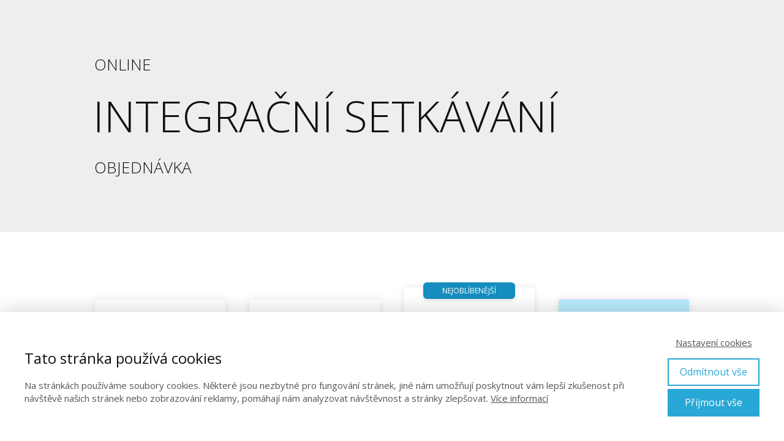

--- FILE ---
content_type: text/html; charset=UTF-8
request_url: https://uztomas.cz/proabsolventy/integracnisetkavani/objednavka-1-rok/
body_size: 13807
content:
<!DOCTYPE html>
<html lang="cs">
	<head>
		<meta charset="UTF-8"/>
		<meta http-equiv="X-UA-Compatible" content="IE=edge"/>
		<meta name="viewport" content="width=device-width, initial-scale=1">
		<title>Integrační setkávání &#8211; Objednávka na 1 rok | Už to máš</title>

		<meta name='robots' content='max-image-preview:large' />
<script type='application/javascript'>console.log('PixelYourSite Free version 9.2.2');</script>
<link rel="alternate" type="application/rss+xml" title="Už to máš &raquo; RSS komentářů pro Integrační setkávání &#8211; Objednávka na&nbsp;1 rok" href="https://uztomas.cz/proabsolventy/integracnisetkavani/objednavka-1-rok/feed/" />
<script type="text/javascript">
window._wpemojiSettings = {"baseUrl":"https:\/\/s.w.org\/images\/core\/emoji\/14.0.0\/72x72\/","ext":".png","svgUrl":"https:\/\/s.w.org\/images\/core\/emoji\/14.0.0\/svg\/","svgExt":".svg","source":{"concatemoji":"https:\/\/uztomas.cz\/wp-includes\/js\/wp-emoji-release.min.js?ver=6.1.1"}};
/*! This file is auto-generated */
!function(e,a,t){var n,r,o,i=a.createElement("canvas"),p=i.getContext&&i.getContext("2d");function s(e,t){var a=String.fromCharCode,e=(p.clearRect(0,0,i.width,i.height),p.fillText(a.apply(this,e),0,0),i.toDataURL());return p.clearRect(0,0,i.width,i.height),p.fillText(a.apply(this,t),0,0),e===i.toDataURL()}function c(e){var t=a.createElement("script");t.src=e,t.defer=t.type="text/javascript",a.getElementsByTagName("head")[0].appendChild(t)}for(o=Array("flag","emoji"),t.supports={everything:!0,everythingExceptFlag:!0},r=0;r<o.length;r++)t.supports[o[r]]=function(e){if(p&&p.fillText)switch(p.textBaseline="top",p.font="600 32px Arial",e){case"flag":return s([127987,65039,8205,9895,65039],[127987,65039,8203,9895,65039])?!1:!s([55356,56826,55356,56819],[55356,56826,8203,55356,56819])&&!s([55356,57332,56128,56423,56128,56418,56128,56421,56128,56430,56128,56423,56128,56447],[55356,57332,8203,56128,56423,8203,56128,56418,8203,56128,56421,8203,56128,56430,8203,56128,56423,8203,56128,56447]);case"emoji":return!s([129777,127995,8205,129778,127999],[129777,127995,8203,129778,127999])}return!1}(o[r]),t.supports.everything=t.supports.everything&&t.supports[o[r]],"flag"!==o[r]&&(t.supports.everythingExceptFlag=t.supports.everythingExceptFlag&&t.supports[o[r]]);t.supports.everythingExceptFlag=t.supports.everythingExceptFlag&&!t.supports.flag,t.DOMReady=!1,t.readyCallback=function(){t.DOMReady=!0},t.supports.everything||(n=function(){t.readyCallback()},a.addEventListener?(a.addEventListener("DOMContentLoaded",n,!1),e.addEventListener("load",n,!1)):(e.attachEvent("onload",n),a.attachEvent("onreadystatechange",function(){"complete"===a.readyState&&t.readyCallback()})),(e=t.source||{}).concatemoji?c(e.concatemoji):e.wpemoji&&e.twemoji&&(c(e.twemoji),c(e.wpemoji)))}(window,document,window._wpemojiSettings);
</script>
<style type="text/css">
img.wp-smiley,
img.emoji {
	display: inline !important;
	border: none !important;
	box-shadow: none !important;
	height: 1em !important;
	width: 1em !important;
	margin: 0 0.07em !important;
	vertical-align: -0.1em !important;
	background: none !important;
	padding: 0 !important;
}
</style>
	<link rel='stylesheet' id='wp-block-library-css' href='https://uztomas.cz/wp-includes/css/dist/block-library/style.min.css?ver=6.1.1' type='text/css' media='all' />
<link rel='stylesheet' id='classic-theme-styles-css' href='https://uztomas.cz/wp-includes/css/classic-themes.min.css?ver=1' type='text/css' media='all' />
<style id='global-styles-inline-css' type='text/css'>
body{--wp--preset--color--black: #000000;--wp--preset--color--cyan-bluish-gray: #abb8c3;--wp--preset--color--white: #ffffff;--wp--preset--color--pale-pink: #f78da7;--wp--preset--color--vivid-red: #cf2e2e;--wp--preset--color--luminous-vivid-orange: #ff6900;--wp--preset--color--luminous-vivid-amber: #fcb900;--wp--preset--color--light-green-cyan: #7bdcb5;--wp--preset--color--vivid-green-cyan: #00d084;--wp--preset--color--pale-cyan-blue: #8ed1fc;--wp--preset--color--vivid-cyan-blue: #0693e3;--wp--preset--color--vivid-purple: #9b51e0;--wp--preset--gradient--vivid-cyan-blue-to-vivid-purple: linear-gradient(135deg,rgba(6,147,227,1) 0%,rgb(155,81,224) 100%);--wp--preset--gradient--light-green-cyan-to-vivid-green-cyan: linear-gradient(135deg,rgb(122,220,180) 0%,rgb(0,208,130) 100%);--wp--preset--gradient--luminous-vivid-amber-to-luminous-vivid-orange: linear-gradient(135deg,rgba(252,185,0,1) 0%,rgba(255,105,0,1) 100%);--wp--preset--gradient--luminous-vivid-orange-to-vivid-red: linear-gradient(135deg,rgba(255,105,0,1) 0%,rgb(207,46,46) 100%);--wp--preset--gradient--very-light-gray-to-cyan-bluish-gray: linear-gradient(135deg,rgb(238,238,238) 0%,rgb(169,184,195) 100%);--wp--preset--gradient--cool-to-warm-spectrum: linear-gradient(135deg,rgb(74,234,220) 0%,rgb(151,120,209) 20%,rgb(207,42,186) 40%,rgb(238,44,130) 60%,rgb(251,105,98) 80%,rgb(254,248,76) 100%);--wp--preset--gradient--blush-light-purple: linear-gradient(135deg,rgb(255,206,236) 0%,rgb(152,150,240) 100%);--wp--preset--gradient--blush-bordeaux: linear-gradient(135deg,rgb(254,205,165) 0%,rgb(254,45,45) 50%,rgb(107,0,62) 100%);--wp--preset--gradient--luminous-dusk: linear-gradient(135deg,rgb(255,203,112) 0%,rgb(199,81,192) 50%,rgb(65,88,208) 100%);--wp--preset--gradient--pale-ocean: linear-gradient(135deg,rgb(255,245,203) 0%,rgb(182,227,212) 50%,rgb(51,167,181) 100%);--wp--preset--gradient--electric-grass: linear-gradient(135deg,rgb(202,248,128) 0%,rgb(113,206,126) 100%);--wp--preset--gradient--midnight: linear-gradient(135deg,rgb(2,3,129) 0%,rgb(40,116,252) 100%);--wp--preset--duotone--dark-grayscale: url('#wp-duotone-dark-grayscale');--wp--preset--duotone--grayscale: url('#wp-duotone-grayscale');--wp--preset--duotone--purple-yellow: url('#wp-duotone-purple-yellow');--wp--preset--duotone--blue-red: url('#wp-duotone-blue-red');--wp--preset--duotone--midnight: url('#wp-duotone-midnight');--wp--preset--duotone--magenta-yellow: url('#wp-duotone-magenta-yellow');--wp--preset--duotone--purple-green: url('#wp-duotone-purple-green');--wp--preset--duotone--blue-orange: url('#wp-duotone-blue-orange');--wp--preset--font-size--small: 13px;--wp--preset--font-size--medium: 20px;--wp--preset--font-size--large: 36px;--wp--preset--font-size--x-large: 42px;--wp--preset--spacing--20: 0.44rem;--wp--preset--spacing--30: 0.67rem;--wp--preset--spacing--40: 1rem;--wp--preset--spacing--50: 1.5rem;--wp--preset--spacing--60: 2.25rem;--wp--preset--spacing--70: 3.38rem;--wp--preset--spacing--80: 5.06rem;}:where(.is-layout-flex){gap: 0.5em;}body .is-layout-flow > .alignleft{float: left;margin-inline-start: 0;margin-inline-end: 2em;}body .is-layout-flow > .alignright{float: right;margin-inline-start: 2em;margin-inline-end: 0;}body .is-layout-flow > .aligncenter{margin-left: auto !important;margin-right: auto !important;}body .is-layout-constrained > .alignleft{float: left;margin-inline-start: 0;margin-inline-end: 2em;}body .is-layout-constrained > .alignright{float: right;margin-inline-start: 2em;margin-inline-end: 0;}body .is-layout-constrained > .aligncenter{margin-left: auto !important;margin-right: auto !important;}body .is-layout-constrained > :where(:not(.alignleft):not(.alignright):not(.alignfull)){max-width: var(--wp--style--global--content-size);margin-left: auto !important;margin-right: auto !important;}body .is-layout-constrained > .alignwide{max-width: var(--wp--style--global--wide-size);}body .is-layout-flex{display: flex;}body .is-layout-flex{flex-wrap: wrap;align-items: center;}body .is-layout-flex > *{margin: 0;}:where(.wp-block-columns.is-layout-flex){gap: 2em;}.has-black-color{color: var(--wp--preset--color--black) !important;}.has-cyan-bluish-gray-color{color: var(--wp--preset--color--cyan-bluish-gray) !important;}.has-white-color{color: var(--wp--preset--color--white) !important;}.has-pale-pink-color{color: var(--wp--preset--color--pale-pink) !important;}.has-vivid-red-color{color: var(--wp--preset--color--vivid-red) !important;}.has-luminous-vivid-orange-color{color: var(--wp--preset--color--luminous-vivid-orange) !important;}.has-luminous-vivid-amber-color{color: var(--wp--preset--color--luminous-vivid-amber) !important;}.has-light-green-cyan-color{color: var(--wp--preset--color--light-green-cyan) !important;}.has-vivid-green-cyan-color{color: var(--wp--preset--color--vivid-green-cyan) !important;}.has-pale-cyan-blue-color{color: var(--wp--preset--color--pale-cyan-blue) !important;}.has-vivid-cyan-blue-color{color: var(--wp--preset--color--vivid-cyan-blue) !important;}.has-vivid-purple-color{color: var(--wp--preset--color--vivid-purple) !important;}.has-black-background-color{background-color: var(--wp--preset--color--black) !important;}.has-cyan-bluish-gray-background-color{background-color: var(--wp--preset--color--cyan-bluish-gray) !important;}.has-white-background-color{background-color: var(--wp--preset--color--white) !important;}.has-pale-pink-background-color{background-color: var(--wp--preset--color--pale-pink) !important;}.has-vivid-red-background-color{background-color: var(--wp--preset--color--vivid-red) !important;}.has-luminous-vivid-orange-background-color{background-color: var(--wp--preset--color--luminous-vivid-orange) !important;}.has-luminous-vivid-amber-background-color{background-color: var(--wp--preset--color--luminous-vivid-amber) !important;}.has-light-green-cyan-background-color{background-color: var(--wp--preset--color--light-green-cyan) !important;}.has-vivid-green-cyan-background-color{background-color: var(--wp--preset--color--vivid-green-cyan) !important;}.has-pale-cyan-blue-background-color{background-color: var(--wp--preset--color--pale-cyan-blue) !important;}.has-vivid-cyan-blue-background-color{background-color: var(--wp--preset--color--vivid-cyan-blue) !important;}.has-vivid-purple-background-color{background-color: var(--wp--preset--color--vivid-purple) !important;}.has-black-border-color{border-color: var(--wp--preset--color--black) !important;}.has-cyan-bluish-gray-border-color{border-color: var(--wp--preset--color--cyan-bluish-gray) !important;}.has-white-border-color{border-color: var(--wp--preset--color--white) !important;}.has-pale-pink-border-color{border-color: var(--wp--preset--color--pale-pink) !important;}.has-vivid-red-border-color{border-color: var(--wp--preset--color--vivid-red) !important;}.has-luminous-vivid-orange-border-color{border-color: var(--wp--preset--color--luminous-vivid-orange) !important;}.has-luminous-vivid-amber-border-color{border-color: var(--wp--preset--color--luminous-vivid-amber) !important;}.has-light-green-cyan-border-color{border-color: var(--wp--preset--color--light-green-cyan) !important;}.has-vivid-green-cyan-border-color{border-color: var(--wp--preset--color--vivid-green-cyan) !important;}.has-pale-cyan-blue-border-color{border-color: var(--wp--preset--color--pale-cyan-blue) !important;}.has-vivid-cyan-blue-border-color{border-color: var(--wp--preset--color--vivid-cyan-blue) !important;}.has-vivid-purple-border-color{border-color: var(--wp--preset--color--vivid-purple) !important;}.has-vivid-cyan-blue-to-vivid-purple-gradient-background{background: var(--wp--preset--gradient--vivid-cyan-blue-to-vivid-purple) !important;}.has-light-green-cyan-to-vivid-green-cyan-gradient-background{background: var(--wp--preset--gradient--light-green-cyan-to-vivid-green-cyan) !important;}.has-luminous-vivid-amber-to-luminous-vivid-orange-gradient-background{background: var(--wp--preset--gradient--luminous-vivid-amber-to-luminous-vivid-orange) !important;}.has-luminous-vivid-orange-to-vivid-red-gradient-background{background: var(--wp--preset--gradient--luminous-vivid-orange-to-vivid-red) !important;}.has-very-light-gray-to-cyan-bluish-gray-gradient-background{background: var(--wp--preset--gradient--very-light-gray-to-cyan-bluish-gray) !important;}.has-cool-to-warm-spectrum-gradient-background{background: var(--wp--preset--gradient--cool-to-warm-spectrum) !important;}.has-blush-light-purple-gradient-background{background: var(--wp--preset--gradient--blush-light-purple) !important;}.has-blush-bordeaux-gradient-background{background: var(--wp--preset--gradient--blush-bordeaux) !important;}.has-luminous-dusk-gradient-background{background: var(--wp--preset--gradient--luminous-dusk) !important;}.has-pale-ocean-gradient-background{background: var(--wp--preset--gradient--pale-ocean) !important;}.has-electric-grass-gradient-background{background: var(--wp--preset--gradient--electric-grass) !important;}.has-midnight-gradient-background{background: var(--wp--preset--gradient--midnight) !important;}.has-small-font-size{font-size: var(--wp--preset--font-size--small) !important;}.has-medium-font-size{font-size: var(--wp--preset--font-size--medium) !important;}.has-large-font-size{font-size: var(--wp--preset--font-size--large) !important;}.has-x-large-font-size{font-size: var(--wp--preset--font-size--x-large) !important;}
.wp-block-navigation a:where(:not(.wp-element-button)){color: inherit;}
:where(.wp-block-columns.is-layout-flex){gap: 2em;}
.wp-block-pullquote{font-size: 1.5em;line-height: 1.6;}
</style>
<link rel='stylesheet' id='mioweb_content_css-css' href='https://uztomas.cz/wp-content/themes/mioweb3/modules/mioweb/css/content.css?ver=1670434595' type='text/css' media='all' />
<link rel='stylesheet' id='member_content_css-css' href='https://uztomas.cz/wp-content/themes/mioweb3/modules/member/css/content.css?ver=1670434595' type='text/css' media='all' />
<link rel='stylesheet' id='ve-content-style-css' href='https://uztomas.cz/wp-content/themes/mioweb3/style.css?ver=1670434595' type='text/css' media='all' />
<script type='text/javascript' src='https://uztomas.cz/wp-includes/js/jquery/jquery.min.js?ver=3.6.1' id='jquery-core-js'></script>
<script type='text/javascript' src='https://uztomas.cz/wp-includes/js/jquery/jquery-migrate.min.js?ver=3.3.2' id='jquery-migrate-js'></script>
<script type='text/javascript' src='//uztomas.cz/webplug/wp-hide-security-enhancer/assets/js/devtools-detect.js?ver=6.1.1' id='devtools-detect-js'></script>
<script type='text/javascript' id='ve-front-script-js-extra'>
/* <![CDATA[ */
var front_texts = {"required":"Mus\u00edte vyplnit v\u0161echny povinn\u00e9 \u00fadaje.","wrongemail":"Emailov\u00e1 adresa nen\u00ed platn\u00e1. Zkontrolujte pros\u00edm zda je vypln\u011bna spr\u00e1vn\u011b.","wrongnumber":"Zadejte pros\u00edm platn\u00e9 \u010d\u00edslo.","nosended":"Zpr\u00e1va se nepoda\u0159ila z nezn\u00e1m\u00e9ho d\u016fvodu odeslat."};
/* ]]> */
</script>
<script type='text/javascript' src='https://uztomas.cz/wp-content/themes/mioweb3/library/visualeditor/js/front.js?ver=1670434595' id='ve-front-script-js'></script>
<script type='text/javascript' id='member_front_script-js-extra'>
/* <![CDATA[ */
var mem_front_texts = {"reg_nosended":"Registrace se z nezn\u00e1meho d\u016fvodu nezda\u0159ila."};
/* ]]> */
</script>
<script type='text/javascript' src='https://uztomas.cz/wp-content/themes/mioweb3/modules/member/js/front.js?ver=1670434595' id='member_front_script-js'></script>
<script type='text/javascript' src='https://uztomas.cz/webplug/pixelyoursite/dist/scripts/jquery.bind-first-0.2.3.min.js?ver=6.1.1' id='jquery-bind-first-js'></script>
<script type='text/javascript' src='https://uztomas.cz/webplug/pixelyoursite/dist/scripts/js.cookie-2.1.3.min.js?ver=2.1.3' id='js-cookie-js'></script>
<script type='text/javascript' id='pys-js-extra'>
/* <![CDATA[ */
var pysOptions = {"staticEvents":{"facebook":{"init_event":[{"delay":0,"type":"static","name":"PageView","pixelIds":["190798918321478"],"eventID":"4b8a825c-4b7e-4734-8395-c28c17776ea1","params":{"page_title":"Integra\u010dn\u00ed setk\u00e1v\u00e1n\u00ed - Objedn\u00e1vka na 1 rok","post_type":"page","post_id":160,"plugin":"PixelYourSite","user_role":"guest","event_url":"uztomas.cz\/proabsolventy\/integracnisetkavani\/objednavka-1-rok\/"},"e_id":"init_event","ids":[],"hasTimeWindow":false,"timeWindow":0,"woo_order":"","edd_order":""}]}},"dynamicEvents":[],"triggerEvents":[],"triggerEventTypes":[],"facebook":{"pixelIds":["190798918321478"],"advancedMatching":[],"removeMetadata":false,"contentParams":{"post_type":"page","post_id":160,"content_name":"Integra\u010dn\u00ed setk\u00e1v\u00e1n\u00ed - Objedn\u00e1vka na 1 rok"},"commentEventEnabled":true,"wooVariableAsSimple":false,"downloadEnabled":true,"formEventEnabled":true,"ajaxForServerEvent":true,"serverApiEnabled":true,"wooCRSendFromServer":false},"debug":"","siteUrl":"https:\/\/uztomas.cz","ajaxUrl":"https:\/\/uztomas.cz\/wp-admin\/admin-ajax.php","enable_remove_download_url_param":"1","cookie_duration":"7","last_visit_duration":"60","gdpr":{"ajax_enabled":false,"all_disabled_by_api":false,"facebook_disabled_by_api":false,"analytics_disabled_by_api":false,"google_ads_disabled_by_api":false,"pinterest_disabled_by_api":false,"bing_disabled_by_api":false,"facebook_prior_consent_enabled":true,"analytics_prior_consent_enabled":true,"google_ads_prior_consent_enabled":null,"pinterest_prior_consent_enabled":true,"bing_prior_consent_enabled":true,"cookiebot_integration_enabled":false,"cookiebot_facebook_consent_category":"marketing","cookiebot_analytics_consent_category":"statistics","cookiebot_google_ads_consent_category":null,"cookiebot_pinterest_consent_category":"marketing","cookiebot_bing_consent_category":"marketing","consent_magic_integration_enabled":false,"real_cookie_banner_integration_enabled":false,"cookie_notice_integration_enabled":false,"cookie_law_info_integration_enabled":false},"woo":{"enabled":false},"edd":{"enabled":false}};
/* ]]> */
</script>
<script type='text/javascript' src='https://uztomas.cz/webplug/pixelyoursite/dist/scripts/public.js?ver=9.2.2' id='pys-js'></script>
<link rel="https://api.w.org/" href="https://uztomas.cz/wp-json/" /><link rel="alternate" type="application/json" href="https://uztomas.cz/wp-json/wp/v2/pages/160" /><link rel="EditURI" type="application/rsd+xml" title="RSD" href="https://uztomas.cz/moje-xml-rpc.php?rsd" />
<link rel='shortlink' href='https://uztomas.cz/?p=160' />
<link rel="alternate" type="application/json+oembed" href="https://uztomas.cz/wp-json/oembed/1.0/embed?url=https%3A%2F%2Fuztomas.cz%2Fproabsolventy%2Fintegracnisetkavani%2Fobjednavka-1-rok%2F" />
<link rel="alternate" type="text/xml+oembed" href="https://uztomas.cz/wp-json/oembed/1.0/embed?url=https%3A%2F%2Fuztomas.cz%2Fproabsolventy%2Fintegracnisetkavani%2Fobjednavka-1-rok%2F&#038;format=xml" />
<meta name="facebook-domain-verification" content="nec7qao434ixklr4047gkr0phk4t6f" /><link rel="icon" type="image/png" href="https://uztomas.cz/wp-content/uploads/2023/04/LogoBW.png"><link rel="apple-touch-icon" href="https://uztomas.cz/wp-content/uploads/2023/04/LogoBW.png"><meta property="og:title" content="Integrační setkávání &#8211; Objednávka na 1 rok  "/><meta property="og:url" content="https://uztomas.cz/proabsolventy/integracnisetkavani/objednavka-1-rok/"/><meta property="og:site_name" content="Už to máš"/><meta property="og:locale" content="cs_CZ"/><script type="text/javascript">
		var ajaxurl = "/wp-admin/admin-ajax.php";
		var locale = "cs_CZ";
		var template_directory_uri = "https://uztomas.cz/wp-content/themes/mioweb3";
		</script><link id="mw_gf_Allura" href="https://fonts.googleapis.com/css?family=Allura:400&subset=latin,latin-ext&display=swap" rel="stylesheet" type="text/css"><link id="mw_gf_Open_Sans" href="https://fonts.googleapis.com/css?family=Open+Sans:400,300,700&subset=latin,latin-ext&display=swap" rel="stylesheet" type="text/css"><style></style><style>#footer .footer_end{font-size: 14px;color: #7a7a7a;}#row_0.row_text_custom{}#row_0{background: rgba(238, 238, 238, 1);}#row_0.row_padding_custom{padding-top:100px;padding-bottom:100px;}#row_0 .mw_scroll_tonext_icon{color:#fff;}#element_0_0_0 > .element_content{padding-top:0px;}#element_0_0_0 .ve_title{font-size: 26px;line-height: 1.2;}#element_0_0_1 > .element_content{padding-top:0px;}#element_0_0_1 .ve_title{font-size: 70px;line-height: 1.1;}#element_0_0_2 > .element_content{padding-top:0px;}#element_0_0_2 .ve_title{font-size: 26px;line-height: 1.2;}#row_1.row_text_custom{}#row_1{background: rgba(255,255,255,1);}#row_1.row_padding_custom{}#element_1_0_0 > .element_content{}#element_1_0_0 .pricelist_title{}#element_1_0_0 .pricelist_price{}#element_1_0_0 .pricelist_popular_text{background-color:#158ebf;}#element_1_0_0 .mw_cols_pricelist_2 .pricelist_col_popular .pricelist_title{background-color:#158ebf;}#element_1_0_0 .mw_cols_pricelist_1 .pricelist_col_popular .pricelist_head{border-color:#158ebf;}#element_1_0_0 .pricelist_col_bg{background-color:#ffffff;}#element_1_0_0 .ve_nopopular_button.ve_content_button_size_custom{font-size:18px;}#element_1_1_0 > .element_content{}#element_1_1_0 .pricelist_title{}#element_1_1_0 .pricelist_price{}#element_1_1_0 .pricelist_popular_text{background-color:#158ebf;}#element_1_1_0 .mw_cols_pricelist_2 .pricelist_col_popular .pricelist_title{background-color:#158ebf;}#element_1_1_0 .mw_cols_pricelist_1 .pricelist_col_popular .pricelist_head{border-color:#158ebf;}#element_1_1_0 .pricelist_col_bg{background-color:#ffffff;}#element_1_1_0 .ve_nopopular_button.ve_content_button_size_custom{font-size:18px;}#element_1_2_0 > .element_content{}#element_1_2_0 .pricelist_title{}#element_1_2_0 .pricelist_price{}#element_1_2_0 .pricelist_popular_text{background-color:#158ebf;}#element_1_2_0 .mw_cols_pricelist_2 .pricelist_col_popular .pricelist_title{background-color:#158ebf;}#element_1_2_0 .mw_cols_pricelist_1 .pricelist_col_popular .pricelist_head{border-color:#158ebf;}#element_1_2_0 .pricelist_col_bg{background-color:#ffffff;}#element_1_2_0 .ve_popular_button.ve_content_button_size_custom{font-size:18px;}#element_1_3_0 > .element_content{}#element_1_3_0 .pricelist_title{}#element_1_3_0 .pricelist_price{}#element_1_3_0 .pricelist_popular_text{background-color:#158ebf;}#element_1_3_0 .mw_cols_pricelist_2 .pricelist_col_popular .pricelist_title{background-color:#158ebf;}#element_1_3_0 .mw_cols_pricelist_1 .pricelist_col_popular .pricelist_head{border-color:#158ebf;}#element_1_3_0 .pricelist_col_bg{background-color:#baebff;}#element_1_3_0 .ve_nopopular_button.ve_content_button_size_custom{font-size:18px;}#row_2.row_text_custom{}#row_2{background: rgba(255, 255, 255, 1);}#row_2.row_padding_custom{padding-top:100px;padding-bottom:100px;}#element_2_0_0 > .element_content{padding-bottom:30px;padding-top:0px;}#element_2_0_0 .ve_title{font-size: 35px;}#element_2_0_1 .in_element_content{font-weight: normal;}#element_2_0_1 .element_text_style_2{background:rgba(232,232,232,1);}#element_2_0_2 > .element_content{padding-bottom:30px;padding-top:0px;}#element_2_0_2 .ve_title{font-size: 35px;line-height: 1.2;}#element_2_0_3 .in_element_content{font-weight: normal;}#element_2_0_3 .element_text_style_2{background:rgba(232,232,232,1);}#element_2_0_4 > .element_content{padding-bottom:30px;padding-top:0px;}#element_2_0_4 .ve_title{font-size: 35px;}#element_2_0_5 > .element_content{}#element_2_0_5 .mw_social_icon_bg{color:#ababab;}#element_2_0_5 .mw_peoples_contacts_container{}#element_2_0_5 .mw_element_item_0 img{object-position:50% 50%;}#element_2_0_5 .mw_element_item_1 img{object-position:50% 50%;}#element_2_0_5 h3{}#element_2_0_5 .mw_element_item_description{}#element_2_0_5 .mw_element_item_price{}#element_2_0_5 .mw_element_item_subtitle{}#element_2_0_5 .mw_element_item_image_hover{background-color:rgba(0,0,0,0.5);}#row_3.row_text_custom{}#row_3{background: rgba(240, 240, 240, 1);}#row_3.row_padding_custom{padding-top:100px;padding-bottom:100px;}#element_3_0_0 > .element_content{padding-bottom:30px;padding-top:0px;}#element_3_0_0 .ve_title{font-size: 35px;}#element_3_0_1 > .element_content{}#element_3_0_1 .ve_content_button.ve_content_button_size_custom{font-size:18px;}#element_3_0_1 .form_container_title{}#element_3_0_1 .in_element_fapi_form{font-size: 14px;}#element_3_0_1 .form_container{background-color:#ffffff;}#element_3_0_1 .fapi-form-submit{background-color:#ffffff;}#element_3_0_2 > .element_content{padding-bottom:30px;padding-top:0px;}#element_3_0_2 .ve_title{font-size: 35px;}#var895_3_1_0_0 > .element_content{}#var895_3_1_0_0 .ve_title{font-size: 35px;line-height: 1.2;}#var895_3_1_0_1 > .element_content{padding-bottom:10px;}#var895_3_1_0_1 .in_element_content{}#var895_3_1_0_1 .element_text_style_2{background:rgba(232,232,232,1);}#var895_3_1_0_2 > .element_content{}#var895_3_1_0_2 h3{font-size: 21px;}#var895_3_1_0_2 .mw_feature_description{}#var895_3_1_0_2 .mw_feature_icon{font-size:26px;}#var895_3_1_0_2 .feature_col_image img{max-width:26px;}#var895_3_1_0_2 .mw_icon{color:#219ed1;}#var895_3_1_0_2 .mw_icon_style_2{background-color:#219ed1;}#var895_3_1_0_2 .mw_icon_style_3{background-color:#219ed1;}#var895_3_1_0_2 .mw_icon_style_4{border-color:#219ed1;}#var895_3_1_0_2 .mw_icon_style_5{border-color:#219ed1;}#var895_3_1_0_3 > .element_content{}#var895_3_1_0_3 h3{font-size: 21px;}#var895_3_1_0_3 .mw_feature_description{}#var895_3_1_0_3 .mw_feature_icon{font-size:26px;}#var895_3_1_0_3 .feature_col_image img{max-width:26px;}#var895_3_1_0_3 .mw_icon{color:#219ed1;}#var895_3_1_0_3 .mw_icon_style_2{background-color:#219ed1;}#var895_3_1_0_3 .mw_icon_style_3{background-color:#219ed1;}#var895_3_1_0_3 .mw_icon_style_4{border-color:#219ed1;}#var895_3_1_0_3 .mw_icon_style_5{border-color:#219ed1;}#element_3_1_0 > .element_content{}#element_3_1_6 > .element_content{padding-bottom:30px;padding-top:0px;}#element_3_1_6 .ve_title{font-size: 35px;}#element_3_1_7 .in_element_content{font-weight: normal;}#element_3_1_7 .element_text_style_2{background:rgba(232,232,232,1);}#element_3_1_8 > .element_content{padding-bottom:30px;padding-top:0px;}#element_3_1_8 .ve_title{font-size: 35px;}#element_3_1_9 .in_element_content{font-weight: normal;}#element_3_1_9 .element_text_style_2{background:rgba(232,232,232,1);}#element_3_1_10 > .element_content{padding-bottom:30px;padding-top:0px;}#element_3_1_10 .ve_title{font-size: 35px;}#element_3_1_11 .in_element_content{font-weight: normal;}#element_3_1_11 .element_text_style_2{background:rgba(232,232,232,1);}#row_4.row_text_custom{}#row_4{background: rgba(255, 255, 255, 1);}#row_4.row_padding_custom{padding-top:100px;padding-bottom:100px;}#element_4_0_0 > .element_content{padding-bottom:30px;padding-top:0px;}#element_4_0_0 .ve_title{font-size: 35px;}#element_4_0_1 .in_element_content{font-weight: normal;}#element_4_0_1 .element_text_style_2{background:rgba(232,232,232,1);}#element_4_0_2 > .element_content{}#element_4_0_2 .element_image_overlay_icon_container{background-color:rgba(0,0,0,0.3);}#element_4_0_2 .element_image_container img{object-position:50% 50%;}#element_4_0_3 > .element_content{padding-bottom:30px;padding-top:0px;}#element_4_0_3 .ve_title{font-size: 35px;}#element_4_0_4 > .element_content{}#element_4_0_4 .pricelist_title{}#element_4_0_4 .pricelist_price{}#element_4_0_4 .pricelist_popular_text{background-color:#158ebf;}#element_4_0_4 .mw_cols_pricelist_2 .pricelist_col_popular .pricelist_title{background-color:#158ebf;}#element_4_0_4 .mw_cols_pricelist_1 .pricelist_col_popular .pricelist_head{border-color:#158ebf;}#element_4_0_4 .pricelist_col_bg{background-color:#ffffff;}#element_4_0_4 .ve_nopopular_button.ve_content_button_size_custom{font-size:18px;}#element_4_0_4 .ve_popular_button.ve_content_button_size_custom{font-size:18px;}.ve_content_button_style_basic{color:#000000;-moz-border-radius: 9999px;-webkit-border-radius: 9999px;-khtml-border-radius: 9999px;border-radius: 9999px;border-color:#000000;border-width:3px;padding: calc(0.8em - 3px) 1.5em calc(0.8em - 3px) 1.5em;}.ve_content_button_style_basic .ve_button_subtext{}.ve_content_button_style_basic:hover{color:#ffffff;background: rgba(0, 0, 0, 1);}.ve_content_button_style_inverse{color:#ffffff;-moz-border-radius: 9999px;-webkit-border-radius: 9999px;-khtml-border-radius: 9999px;border-radius: 9999px;border-color:#ffffff;border-width:3px;padding: calc(0.8em - 3px) 1.5em calc(0.8em - 3px) 1.5em;}.ve_content_button_style_inverse .ve_button_subtext{}.ve_content_button_style_inverse:hover{color:#000000;background: rgba(255, 255, 255, 1);}.ve_content_button_style_1{color:#ffffff;background: rgba(42, 158, 33, 1);-moz-border-radius: 9999px;-webkit-border-radius: 9999px;-khtml-border-radius: 9999px;border-radius: 9999px;padding: calc(0.8em - 1px) 1.5em calc(0.8em - 1px) 1.5em;}.ve_content_button_style_1 .ve_button_subtext{}.ve_content_button_style_1:hover{color:#ffffff;background: #227e1a;border-color:#000000;}.ve_content_button_style_2{color:#ffffff;background: rgba(82, 163, 3, 1);-moz-border-radius: 8px;-webkit-border-radius: 8px;-khtml-border-radius: 8px;border-radius: 8px;padding: calc(1.1em - 0px) 1.8em calc(1.1em - 0px) 1.8em;}.ve_content_button_style_2 .ve_button_subtext{}.ve_content_button_style_2:hover{color:#ffffff;background: #428202;}.ve_content_button_style_3{color:#ffffff;background: rgba(82, 163, 3, 1);-moz-border-radius: 8px;-webkit-border-radius: 8px;-khtml-border-radius: 8px;border-radius: 8px;padding: calc(1.1em - 0px) 1.8em calc(1.1em - 0px) 1.8em;}.ve_content_button_style_3 .ve_button_subtext{}.ve_content_button_style_3:hover{color:#ffffff;background: #428202;}.ve_content_button_style_4{color:#ffffff;background: rgba(235, 30, 71, 1);-moz-border-radius: 8px;-webkit-border-radius: 8px;-khtml-border-radius: 8px;border-radius: 8px;padding: calc(0.8em - 0px) 1.5em calc(0.8em - 0px) 1.5em;}.ve_content_button_style_4 .ve_button_subtext{}.ve_content_button_style_4:hover{color:#ffffff;background: rgba(0, 0, 0, 1);}body{background-color:#ffffff;font-size: 16px;font-family: 'Open Sans';color: #111111;font-weight: 400;}.row_text_auto.light_color{color:#111111;}.row_text_default{color:#111111;}.row .light_color{color:#111111;}.row .text_default{color:#111111;}a{color:#00b383;}.row_text_auto.light_color a:not(.ve_content_button){color:#00b383;}.row_text_default a:not(.ve_content_button){color:#00b383;}.row .ve_content_block.text_default a:not(.ve_content_button){color:#00b383;}a:not(.ve_content_button):hover{color:#00b383;}.row_text_auto.light_color a:not(.ve_content_button):hover{color:#00b383;}.row_text_default a:not(.ve_content_button):hover{color:#00b383;}.row .ve_content_block.text_default a:not(.ve_content_button):hover{color:#00b383;}.row_text_auto.dark_color{color:#ffffff;}.row_text_invers{color:#ffffff;}.row .text_invers{color:#ffffff;}.row .dark_color:not(.text_default){color:#ffffff;}.blog_entry_content .dark_color:not(.text_default){color:#ffffff;}.row_text_auto.dark_color a:not(.ve_content_button){color:#ffffff;}.row .dark_color:not(.text_default) a:not(.ve_content_button){color:#ffffff;}.row_text_invers a:not(.ve_content_button){color:#ffffff;}.row .ve_content_block.text_invers a:not(.ve_content_button){color:#ffffff;}.row .light_color a:not(.ve_content_button){color:#00b383;}.row .light_color a:not(.ve_content_button):hover{color:#00b383;}.title_element_container,.mw_element_items_style_4 .mw_element_item:not(.dark_color) .title_element_container,.mw_element_items_style_7 .mw_element_item:not(.dark_color) .title_element_container,.in_features_element_4 .mw_feature:not(.dark_color) .title_element_container,.in_element_image_text_2 .el_it_text:not(.dark_color) .title_element_container,.in_element_image_text_3 .el_it_text:not(.dark_color) .title_element_container,.entry_content h1,.entry_content h2,.entry_content h3,.entry_content h4,.entry_content h5,.entry_content h6{font-family:Open Sans;font-weight:300;line-height:1.2;color:#111111;}.subtitle_element_container,.mw_element_items_style_4 .mw_element_item:not(.dark_color) .subtitle_element_container,.mw_element_items_style_7 .mw_element_item:not(.dark_color) .subtitle_element_container,.in_features_element_4 .mw_feature:not(.dark_color) .subtitle_element_container,.in_element_image_text_2 .el_it_text:not(.dark_color) .subtitle_element_container,.in_element_image_text_3 .el_it_text:not(.dark_color) .subtitle_element_container{font-family:Open Sans;font-weight:300;}.entry_content h1{}.entry_content h2{}.entry_content h3{}.entry_content h4{}.entry_content h5{}.entry_content h6{}.row_fix_width,.fix_width,.fixed_width_content .visual_content_main,.row_fixed,.fixed_width_page .visual_content_main,.fixed_width_page header,.fixed_width_page footer,.fixed_narrow_width_page #wrapper,.ve-header-type2 .header_nav_container{max-width:970px;}@media screen and (max-width: 969px) {#row_0.row_padding_custom{}#element_0_0_0 > .element_content{padding-top:0px;}#element_0_0_0 .ve_title{}#element_0_0_1 > .element_content{padding-top:0px;}#element_0_0_1 .ve_title{}#element_0_0_2 > .element_content{padding-top:0px;}#element_0_0_2 .ve_title{}#element_1_0_0 > .element_content{padding-top:0px;}#element_1_1_0 > .element_content{padding-top:0px;}#element_1_2_0 > .element_content{padding-top:0px;}#element_1_3_0 > .element_content{padding-top:0px;}#element_2_0_0 > .element_content{padding-top:0px;}#element_2_0_0 .ve_title{}#element_2_0_2 > .element_content{padding-top:0px;}#element_2_0_2 .ve_title{}#element_2_0_4 > .element_content{padding-top:0px;}#element_2_0_4 .ve_title{}#element_2_0_5 > .element_content{padding-top:0px;}#row_3.row_padding_custom{}#element_3_0_0 > .element_content{padding-top:0px;}#element_3_0_0 .ve_title{}#element_3_0_1 > .element_content{padding-top:0px;}#element_3_0_2 > .element_content{padding-top:0px;}#element_3_0_2 .ve_title{}#var895_3_1_0_0 > .element_content{padding-top:0px;}#var895_3_1_0_0 .ve_title{}#var895_3_1_0_1 > .element_content{padding-top:0px;}#var895_3_1_0_1 .in_element_content{}#var895_3_1_0_2 > .element_content{padding-top:0px;}#var895_3_1_0_3 > .element_content{padding-top:0px;}#element_3_1_0 > .element_content{padding-top:0px;}#element_3_1_6 > .element_content{padding-top:0px;}#element_3_1_6 .ve_title{}#element_3_1_8 > .element_content{padding-top:0px;}#element_3_1_8 .ve_title{}#element_3_1_10 > .element_content{padding-top:0px;}#element_3_1_10 .ve_title{}#element_4_0_0 > .element_content{padding-top:0px;}#element_4_0_0 .ve_title{}#element_4_0_2 > .element_content{padding-top:0px;}#element_4_0_3 > .element_content{padding-top:0px;}#element_4_0_3 .ve_title{}#element_4_0_4 > .element_content{padding-top:0px;}}@media screen and (max-width: 767px) {#row_0 .row_background_container{background-image:none;}#row_0 .row_background_container .background_overlay{background-color:transparent;}#row_0.row_padding_custom{}#element_0_0_0 > .element_content{padding-top:0px;}#element_0_0_0 .ve_title{}#element_0_0_1 > .element_content{padding-top:0px;}#element_0_0_1 .ve_title{font-size:50px;}#element_0_0_2 > .element_content{padding-top:0px;}#element_0_0_2 .ve_title{}#element_1_0_0 > .element_content{padding-top:0px;}#element_1_1_0 > .element_content{padding-top:0px;}#element_1_2_0 > .element_content{padding-top:0px;}#element_1_3_0 > .element_content{padding-top:0px;}#element_2_0_0 > .element_content{padding-top:0px;}#element_2_0_0 .ve_title{}#element_2_0_2 > .element_content{padding-top:0px;}#element_2_0_2 .ve_title{}#element_2_0_4 > .element_content{padding-top:0px;}#element_2_0_4 .ve_title{}#element_2_0_5 > .element_content{padding-top:0px;}#row_3.row_padding_custom{}#element_3_0_0 > .element_content{padding-top:0px;}#element_3_0_0 .ve_title{}#element_3_0_1 > .element_content{padding-top:0px;}#element_3_0_2 > .element_content{padding-top:0px;}#element_3_0_2 .ve_title{}#var895_3_1_0_0 > .element_content{padding-top:0px;}#var895_3_1_0_0 .ve_title{}#var895_3_1_0_1 > .element_content{padding-top:0px;}#var895_3_1_0_1 .in_element_content{}#var895_3_1_0_2 > .element_content{padding-top:0px;}#var895_3_1_0_3 > .element_content{padding-top:0px;}#element_3_1_0 > .element_content{padding-top:0px;}#element_3_1_6 > .element_content{padding-top:0px;}#element_3_1_6 .ve_title{}#element_3_1_8 > .element_content{padding-top:0px;}#element_3_1_8 .ve_title{}#element_3_1_10 > .element_content{padding-top:0px;}#element_3_1_10 .ve_title{}#element_4_0_0 > .element_content{padding-top:0px;}#element_4_0_0 .ve_title{}#element_4_0_2 > .element_content{padding-top:0px;}#element_4_0_3 > .element_content{padding-top:0px;}#element_4_0_3 .ve_title{}#element_4_0_4 > .element_content{padding-top:0px;}}</style><script type="text/javascript">
(function(sm,a,rt,e,ma,il,i,ng){a._se=a._se||[];for(ng=0;ng<ma.length;ng++){i=sm.createElement(rt);
il=sm.getElementsByTagName(rt)[0];i.async=1;i.src=e+ma[ng]+'.js';il.parentNode.insertBefore(i,il);}})
(document,window,'script','https://app.smartemailing.cz/js/tracking/',['tracker','basic']);
_se.push(['init', '13799060-8476-11ea-8484-ac1f6bc403ad' ]);
</script>
	</head>
<body class="page-template-default page page-id-160 page-parent page-child parent-pageid-68 ve_list_style desktop_view page_with_transparent_header">
<div id="wrapper">
<header></header><div class="visual_content  visual_content_main "><div id="row_0" class="row row_basic row_content row_basic ve_valign_top row_height_default row_padding_big row_text_auto light_color row_with_arrow" ><div class="row_background_container background_container "><div class="background_overlay"></div></div><div class="row_fix_width"><div class="col col-one col-first col-last"><div  id="element_0_0_0"  class="element_container title_element_container "><div  class="element_content element_align_center"><div class="ve_title ve_title_style_1"><p>ONLINE</p>
</div><div class="cms_clear"></div></div></div><div  id="element_0_0_1"  class="element_container title_element_container "><div  class="element_content element_align_center"><div class="ve_title ve_title_style_1"><p>INTEGRAČNÍ SETKÁVÁNÍ</p>
</div><div class="cms_clear"></div></div></div><div  id="element_0_0_2"  class="element_container title_element_container "><div  class="element_content element_align_center"><div class="ve_title ve_title_style_1"><p>OBJEDNÁVKA</p>
</div><div class="cms_clear"></div></div></div></div></div><a href="#" class="mw_scroll_tonext_icon mw_scroll_tonext"><svg role="img" ><use xlink:href="https://uztomas.cz/wp-content/themes/mioweb3/library/visualeditor/images/icons/feather/symbol-defs.svg#icon-chevron-down"></use></svg></a></div><div id="row_1" class="row row_basic row_content row_basic ve_valign_top row_padding_big row_text_auto light_color" ><div class="row_background_container background_container "><div class="background_overlay"></div></div><div class="row_fix_width"><div class="col col-four col_1_0 col-first"><div  id="element_1_0_0"  class="element_container pricelist_element_container "><div  class="element_content element_align_center"><div class="in_element_content mw_cols_pricelist mw_cols_pricelist_3 cols"><div class="pricelist_col pricelist_col_1 col col-1   pricelist_col_bg mw_element_item_shadow1 light_color"><div class="pricelist_content"><div class="pricelist_head"><div  class="pricelist_title">Zkusím to</div><div  class="pricelist_sale_price">2 000 Kč</div><div class="pricelist_price subtitle_element_container">1 500 Kč</div><div  class="pricelist_per">Měsíčně</br>Platba <b>12x ročně</b></div></div><div  class="pricelist_description">2x online setkání<br><br>Varianta pro toho, kdo si přeje jednorázově ochutnat online integrační setkávání.<br><br>Členství je možné kdykoliv ukončit.<br><br>Cena za&nbsp;setkání vychází na&nbsp;750 Kč</div></div><div class="pricelist_button"><a class="ve_nopopular_button ve_content_button_type_12 ve_content_button_style_basic ve_content_button_size_medium ve_content_button ve_content_button_center"  href="https://uztomas.cz/proabsolventy/integracnisetkavani/objednavka-mesic/" ><div><span class="ve_but_text">Objednat</span></div></a></div></div></div></div></div></div><div class="col col-four col_1_1"><div  id="element_1_1_0"  class="element_container pricelist_element_container "><div  class="element_content element_align_center"><div class="in_element_content mw_cols_pricelist mw_cols_pricelist_3 cols"><div class="pricelist_col pricelist_col_1 col col-1   pricelist_col_bg mw_element_item_shadow1 light_color"><div class="pricelist_content"><div class="pricelist_head"><div  class="pricelist_title">3 měsíční</div><div  class="pricelist_sale_price">6000 Kč</div><div class="pricelist_price subtitle_element_container">3 600 Kč</div><div  class="pricelist_per">1x za&nbsp;3 měsíce<br>Platba <b>4x ročně</b></div></div><div  class="pricelist_description">6x online setkání<br><br>Pravidelné rozložení platby po&nbsp;3 měsících. Bezpečí uzavřené skupiny.<br><br>Ušetříte</br> 9 600 Kč/rok<br><br>Cena za&nbsp;setkání vychází na&nbsp;600 Kč</div></div><div class="pricelist_button"><a class="ve_nopopular_button ve_content_button_type_12 ve_content_button_style_basic ve_content_button_size_medium ve_content_button ve_content_button_center"  href="https://uztomas.cz/proabsolventy/integracnisetkavani/objednavka-3-mesice/" ><div><span class="ve_but_text">Objednat</span></div></a></div></div></div></div></div></div><div class="col col-four col_1_2"><div  id="element_1_2_0"  class="element_container pricelist_element_container "><div  class="element_content element_align_center"><div class="in_element_content mw_cols_pricelist mw_cols_pricelist_3 cols"><div class="pricelist_col pricelist_col_1 col col-1 pricelist_col_popular  pricelist_col_bg mw_element_item_shadow1 light_color"><div class="pricelist_content"><div class="pricelist_head"><div  class="pricelist_title">6 měsíců</div><div  class="pricelist_sale_price">12 000 Kč</div><div class="pricelist_price subtitle_element_container">6 500 Kč</div><div  class="pricelist_per">1x za&nbsp;6 měsíců<br>Platba <b>2x ročně</b></div><div  class="pricelist_popular_text">NEJOBLÍBENĚJŠÍ</div></div><div  class="pricelist_description">12x online setkání<br><br>Po 12ti setkáních se dostavuje výrazný efekt ukotvení a&nbsp;integrace v&nbsp;běžném životě.</br><br><b>Ušetříte<br>11 000 Kč/rok</b><br><br>Cena za&nbsp;setkání vychází na&nbsp;542 Kč</div></div><div class="pricelist_button"><a class="ve_popular_button ve_content_button_type_12 ve_content_button_style_basic ve_content_button_size_medium ve_content_button ve_content_button_center"  href="https://uztomas.cz/proabsolventy/integracnisetkavani/objednavka-6-mesicu/" ><div><span class="ve_but_text">Objednat</span></div></a></div></div></div></div></div></div><div class="col col-four col_1_3 col-last"><div  id="element_1_3_0"  class="element_container pricelist_element_container "><div  class="element_content element_align_center"><div class="in_element_content mw_cols_pricelist mw_cols_pricelist_3 cols"><div class="pricelist_col pricelist_col_1 col col-1   pricelist_col_bg mw_element_item_shadow1 light_color"><div class="pricelist_content"><div class="pricelist_head"><div  class="pricelist_title">Roční</div><div  class="pricelist_sale_price">24 000 Kč</div><div class="pricelist_price subtitle_element_container">9 900 Kč</div><div  class="pricelist_per">Ročně</div></div><div  class="pricelist_description">24x online setkání<br><br>Platba 1x ročně<br><br>Pro trvalý efekt a&nbsp;udržení se na&nbsp;flow vlně života.</br>Výhoda průběžné integrace výzev života.</br></br><b>Ušetříte<br>14 100 Kč/rok.</b><br><br>Což je téměř 1/2 setkání zdarma.<br><br>Cena za&nbsp;setkání vychází na&nbsp;413 Kč</div></div><div class="pricelist_button"><a class="ve_nopopular_button ve_content_button_type_3 ve_content_button_style_1 ve_content_button_size_medium ve_content_button ve_content_button_center"  href="#formular_objednavka" ><div><span class="ve_but_text">Objednat</span></div></a></div></div></div></div></div></div></div></div><div id="row_2" class="row row_basic row_content row_basic ve_valign_top row_height_ row_padding_big row_text_auto light_color" ><div class="row_background_container background_container "><div class="background_overlay"></div></div><div class="row_fix_width"><div class="col col-one col_2_0 col-first col-last"><div  id="element_2_0_0"  class="element_container title_element_container "><div  class="element_content element_align_center"><div class="ve_title ve_title_style_1"><p style="text-align: left;">Co musíš udělat, abys byl součástí?</p>
</div><div class="cms_clear"></div></div></div><div  id="element_2_0_1"  class="element_container text_element_container "><div  class="element_content "><div class="in_element_content entry_content ve_content_text ve_text ve_text_style_1 element_text_size_medium element_text_style_1 element_text_li1" ><p>2. Vyplň objednávku<br />3. Uhraď částku</p>
<p>4. Po připsání úhrady ti dorazí přístupové údaje a odkaz na stránku, na které se přihlásíš a objeví se ti kalendář setkávání.<br />    Na každé setkání tě také upozorníme e-mailem.</p>
</div></div></div><div  id="element_2_0_2"  class="element_container title_element_container "><div  class="element_content element_align_center"><div class="ve_title ve_title_style_1"><h2 style="text-align: left;">Jsme v tom spolu</h2>
</div><div class="cms_clear"></div></div></div><div  id="element_2_0_3"  class="element_container text_element_container "><div  class="element_content "><div class="in_element_content entry_content ve_content_text ve_text ve_text_style_1 element_text_size_medium element_text_style_1 element_text_li1" ><p>Pravidelná setkávání ve skupině 2x měsíčně ti poskytnou oporu, která tu doteď nebyla.<br />Můžeš získat zpětnou vazbu k&nbsp;situacím, které se ti právě teď dějí a&nbsp;táhnou tě dolů.</p>
<p>Společná praxe a&nbsp;cvičení pomáhají účastníkům oživovat a&nbsp;udržovat techniky funkční.<br />Je jedno, jestli je neděláš protože na&nbsp;ně nemáš čas, nebo chuť.</p>
</div></div></div><div  id="element_2_0_4"  class="element_container title_element_container "><div  class="element_content element_align_center"><div class="ve_title ve_title_style_1"><p style="text-align: left;">Kdo setkávání vede?</p>
</div><div class="cms_clear"></div></div></div><div  id="element_2_0_5"  class="element_container peoples_element_container "><div  class="element_content element_align_center"><div class="in_element_content in_people_element in_people_element_1"><div class="in_element_content mw_element_items mw_element_items_style_3 cols-2 cols mw_element_rows_b" ><div class="mw_element_row"><div class="mw_element_item  mw_element_item_0 col col-2 "><div class="mw_element_item_image_container"><div class="responsive_image mw_element_item_image_link"><div class="mw_image_ratio mw_image_ratio_11"><img width="600" height="600" src="https://uztomas.cz/wp-content/uploads/2022/12/TomasMichal_UzToMas_Hlava_2022.jpg" class="" alt="" decoding="async" loading="lazy" sizes="(min-width: 970px) 485px, (min-width:767px) 50vw, 90vw" srcset="https://uztomas.cz/wp-content/uploads/2022/12/TomasMichal_UzToMas_Hlava_2022.jpg 600w, https://uztomas.cz/wp-content/uploads/2022/12/TomasMichal_UzToMas_Hlava_2022-300x300.jpg 300w, https://uztomas.cz/wp-content/uploads/2022/12/TomasMichal_UzToMas_Hlava_2022-150x150.jpg 150w, https://uztomas.cz/wp-content/uploads/2022/12/TomasMichal_UzToMas_Hlava_2022-461x461.jpg 461w, https://uztomas.cz/wp-content/uploads/2022/12/TomasMichal_UzToMas_Hlava_2022-297x297.jpg 297w, https://uztomas.cz/wp-content/uploads/2022/12/TomasMichal_UzToMas_Hlava_2022-213x213.jpg 213w, https://uztomas.cz/wp-content/uploads/2022/12/TomasMichal_UzToMas_Hlava_2022-171x171.jpg 171w" /></div></div></div><div class="mw_element_item_content ve_center"><div class="mw_element_item_content_in"><div class="mw_element_item_title"><h3 class="title_element_container">Tomáš Michal</h3><div  class="mw_element_item_subtitle">Lektor a&nbsp;autor vysoce účinných metod zvyšujících úroveň vědomí. Nadšenec pro zázraky kvantové fyziky v&nbsp;praktickém každodenním životě.</div></div></div></div></div><div class="mw_element_item  mw_element_item_1 col col-2 "><div class="mw_element_item_image_container"><div class="responsive_image mw_element_item_image_link"><div class="mw_image_ratio mw_image_ratio_11"><img width="768" height="718" src="https://uztomas.cz/wp-content/uploads/2022/12/Misa-768x718.jpg" class="" alt="" decoding="async" loading="lazy" sizes="(min-width: 970px) 485px, (min-width:767px) 50vw, 90vw" srcset="https://uztomas.cz/wp-content/uploads/2022/12/Misa-768x718.jpg 768w, https://uztomas.cz/wp-content/uploads/2022/12/Misa-300x281.jpg 300w, https://uztomas.cz/wp-content/uploads/2022/12/Misa-1024x958.jpg 1024w, https://uztomas.cz/wp-content/uploads/2022/12/Misa-970x907.jpg 970w, https://uztomas.cz/wp-content/uploads/2022/12/Misa-461x431.jpg 461w, https://uztomas.cz/wp-content/uploads/2022/12/Misa-297x278.jpg 297w, https://uztomas.cz/wp-content/uploads/2022/12/Misa-213x199.jpg 213w, https://uztomas.cz/wp-content/uploads/2022/12/Misa-171x160.jpg 171w, https://uztomas.cz/wp-content/uploads/2022/12/Misa.jpg 1362w" /></div></div></div><div class="mw_element_item_content ve_center"><div class="mw_element_item_content_in"><div class="mw_element_item_title"><h3 class="title_element_container">Michaela Adamová</h3><div  class="mw_element_item_subtitle">Lektorka a&nbsp;regresní terapeutka s&nbsp;hlubokými zkušenostmi s&nbsp;prací s&nbsp;traumaty, která doprovází nejen ženy při získávání jejich síly zpět.</div></div></div></div></div></div></div></div></div></div></div></div></div><div id="row_3" class="row row_basic row_content row_basic ve_valign_top row_height_default row_padding_big row_text_auto light_color" ><div class="row_background_container background_container "><div class="background_overlay"></div></div><div class="row_fix_width"><div class="col col-threefive col_3_0 col-first"><div  id="element_3_0_0"  class="element_container title_element_container "><div id="formular_objednavka" class="element_content element_align_center"><div class="ve_title ve_title_style_1"><p style="text-align: left;">Zde vyplň svou objednávku</p>
</div><div class="cms_clear"></div></div></div><div  id="element_3_0_1"  class="element_container fapi_element_container "><div  class="element_content element_align_center"><div class="in_element_content in_element_fapi_form in_element_fapi_form_1  light_color"><script type="text/javascript">
              jQuery(document).ready(function($) {
                  mw_load_fapi_form("#element_3_0_1 .in_element_content","ve_content_button  ve_content_button_type_12 ve_content_button_style_basic ve_content_button_size_medium",'');
              });
          	</script><script type="text/javascript" src="https://form.fapi.cz/script.php?id=af258f11-0c3e-44b8-a289-23943ebe1e21&no-style=1"></script></div></div></div><div  id="element_3_0_2"  class="element_container title_element_container "><div  class="element_content element_align_center"><div class="ve_title ve_title_style_1"><p style="text-align: center;"><strong>Platíš jen 1x za&nbsp;12 měsíců</strong></p>
</div><div class="cms_clear"></div></div></div></div><div class="col col-twofive col_3_1 col-last"><div  id="element_3_1_0"  class="element_container variable_content_element_container "><div  class="element_content element_align_center"><div  id="var895_3_1_0_0"  class="element_container title_element_container "><div  class="element_content element_align_center"><div class="ve_title ve_title_style_1"><p>Máš dotaz?</p>
</div><div class="cms_clear"></div></div></div><div  id="var895_3_1_0_1"  class="element_container text_element_container "><div  class="element_content element_align_center"><div class="in_element_content entry_content ve_content_text ve_text ve_text_style_1 element_text_size_medium element_text_style_1 element_text_li" ><p>Váháš se vstupem? Máš problém s objednávkou? Potřebuješ se poradit?</p>
<p>Ozvi se nám a rádi se s tebou spojíme.</p>
</div></div></div><div  id="var895_3_1_0_2"  class="element_container features_element_container "><div  class="element_content element_align_center"><div class="in_element_content in_features_element in_features_element_2 cols cols-1 mw_element_rows_b"><div class="mw_element_row"><div class="col mw_feature feature_col_icon col-1 "><div class="mw_feature_icon"><div class="mw_icon mw_icon_style_1  dark_color"><i><svg role="img"><use xlink:href="https://uztomas.cz/wp-content/themes/mioweb3/library/visualeditor/images/icons/feather/symbol-defs.svg#icon-mail"></use></svg></i></div></div><div class="feature_text"><h3  class="title_element_container">podpora@uztomas.cz</h3></div></div></div></div></div></div><div  id="var895_3_1_0_3"  class="element_container features_element_container "><div  class="element_content element_align_center"><div class="in_element_content in_features_element in_features_element_2 cols cols-1 mw_element_rows_b"><div class="mw_element_row"><div class="col mw_feature feature_col_icon col-1 "><div class="mw_feature_icon"><div class="mw_icon mw_icon_style_1  dark_color"><i><svg role="img"><use xlink:href="https://uztomas.cz/wp-content/themes/mioweb3/library/visualeditor/images/icons/feather/symbol-defs.svg#icon-phone"></use></svg></i></div></div><div class="feature_text"><h3  class="title_element_container">+420 777 053 177</h3><div  class="mw_feature_description text_element_container">Ing. Tomáš Michal  </div></div></div></div></div></div></div></div></div><div  id="element_3_1_6"  class="element_container title_element_container "><div  class="element_content element_align_center"><div class="ve_title ve_title_style_1"><p style="text-align: left;">Tvoje údaje jsou v bezpečí</p>
</div><div class="cms_clear"></div></div></div><div  id="element_3_1_7"  class="element_container text_element_container "><div  class="element_content "><div class="in_element_content entry_content ve_content_text ve_text ve_text_style_1 element_text_size_medium element_text_style_1 element_text_li1" ><p>Garantuji ti 100% soukromí. Pohybuješ se na&nbsp;tomto webu pomocí zabezpečeného protokolu https a&nbsp;všechny informace jsou bezpečně šifrovány. Velmi si vážím tvé důvěry a&nbsp;tvoje údaje NIKDY nesdělím jiným subjektům. Tvoje data jsou u&nbsp;mě zkrátka v&nbsp;bezpečí.</p>
</div></div></div><div  id="element_3_1_8"  class="element_container title_element_container "><div  class="element_content element_align_center"><div class="ve_title ve_title_style_1"><p style="text-align: left;">Zabezpečená platba</p>
</div><div class="cms_clear"></div></div></div><div  id="element_3_1_9"  class="element_container text_element_container "><div  class="element_content "><div class="in_element_content entry_content ve_content_text ve_text ve_text_style_1 element_text_size_medium element_text_style_1 element_text_li1" ><p>Tvoje platba je 100% zabezpečena a&nbsp;probíhá přes ověřenou platební bránu s&nbsp;šifrováním SSL.</p>
</div></div></div><div  id="element_3_1_10"  class="element_container title_element_container "><div  class="element_content element_align_center"><div class="ve_title ve_title_style_1"><p style="text-align: left;">Opakovaná platba</p>
</div><div class="cms_clear"></div></div></div><div  id="element_3_1_11"  class="element_container text_element_container "><div  class="element_content "><div class="in_element_content entry_content ve_content_text ve_text ve_text_style_1 element_text_size_medium element_text_style_1 element_text_li1" ><p>Vždy 7 dní před platbou na&nbsp;další období ti pošlu zálohovou fakturu. Po&nbsp;7 dnech se částka strhne z&nbsp;tvé karty.</p>
<p>Pokud si ale budeš přát ukončit členství, <strong>stačí během těchto 7 dní požádat o&nbsp;ukončení členství</strong> na&nbsp;email info@umenivedomehobyti.cz a&nbsp;já tvé členství ukončím.</p>
<p>V tomto případě nebudeš dál nic platit a&nbsp;z tvé karty se nic nestrhne.</p>
</div></div></div></div></div></div><div id="row_4" class="row row_basic row_content row_basic ve_valign_top row_height_ row_padding_big row_text_auto light_color" ><div class="row_background_container background_container "><div class="background_overlay"></div></div><div class="row_fix_width"><div class="col col-one col_4_0 col-first col-last"><div  id="element_4_0_0"  class="element_container title_element_container "><div  class="element_content element_align_center"><div class="ve_title ve_title_style_1"><p style="text-align: left;">Jak integrační setkávání probíhají?</p>
</div><div class="cms_clear"></div></div></div><div  id="element_4_0_1"  class="element_container text_element_container "><div  class="element_content "><div class="in_element_content entry_content ve_content_text ve_text ve_text_style_1 element_text_size_medium element_text_style_1 element_text_li1" ><p>Integrační setkávání probíhají online na&nbsp;platformě Zoom.<br />Díky tomu se můžeme společně všichni vidět, hlásit se o&nbsp;slovo a&nbsp;povídat si.</p>
<p>Můžeš se ptát lektorů jak osobně přímo ve vysílání, tak prostřednictvích chatu a&nbsp;nemusíš být ani vidět na&nbsp;kameře.<br />Pro připojení ti stačí chytrý telefon, tablet, notebook nebo běžný domácí počítač s&nbsp;kamerou, sluchátky a&nbsp;mikrofonem.</p>
</div></div></div><div  id="element_4_0_2"  class="element_container image_element_container "><div  class="element_content element_align_center"><div class="element_image element_image_1 ve_center "><div class="element_image_container element_image_container_inline  element_image_container_png" ><img width="461" height="187" src="https://uztomas.cz/wp-content/uploads/2022/12/Zoom2-461x187.png" class="" alt="" decoding="async" loading="lazy" sizes="(min-width: 461px) 461px, (min-width:767px) 100vw, (min-width:461px) 461px, 90vw" srcset="https://uztomas.cz/wp-content/uploads/2022/12/Zoom2-461x187.png 461w, https://uztomas.cz/wp-content/uploads/2022/12/Zoom2-300x122.png 300w, https://uztomas.cz/wp-content/uploads/2022/12/Zoom2-1024x416.png 1024w, https://uztomas.cz/wp-content/uploads/2022/12/Zoom2-768x312.png 768w, https://uztomas.cz/wp-content/uploads/2022/12/Zoom2-1536x624.png 1536w, https://uztomas.cz/wp-content/uploads/2022/12/Zoom2-2048x832.png 2048w, https://uztomas.cz/wp-content/uploads/2022/12/Zoom2-970x394.png 970w, https://uztomas.cz/wp-content/uploads/2022/12/Zoom2-297x121.png 297w, https://uztomas.cz/wp-content/uploads/2022/12/Zoom2-213x87.png 213w, https://uztomas.cz/wp-content/uploads/2022/12/Zoom2-171x69.png 171w" /></div></div><div class="cms_clear"></div></div></div><div  id="element_4_0_3"  class="element_container title_element_container "><div  class="element_content element_align_center"><div class="ve_title ve_title_style_1"><p style="text-align: left;">Na výběr máš ještě tyto varianty:</p>
</div><div class="cms_clear"></div></div></div><div  id="element_4_0_4"  class="element_container pricelist_element_container "><div  class="element_content element_align_center"><div class="in_element_content mw_cols_pricelist mw_cols_pricelist_3 cols"><div class="pricelist_col pricelist_col_1 col col-4   pricelist_col_bg mw_element_item_shadow1 light_color"><div class="pricelist_content"><div class="pricelist_head"><div  class="pricelist_title">Zkusím to</div><div  class="pricelist_sale_price">1 990 Kč</div><div class="pricelist_price subtitle_element_container">1 500 Kč</div><div  class="pricelist_per">Měsíčně</div></div><div  class="pricelist_description">2x online setkání<br><br>Varianta pro toho, kdo si přeje jednorázově ochutnat online integrační setkávání.</div></div><div class="pricelist_button"><a class="ve_nopopular_button ve_content_button_type_12 ve_content_button_style_basic ve_content_button_size_medium ve_content_button ve_content_button_center"  href="https://uztomas.cz/proabsolventy/integracnisetkavani/objednavka-mesic/" ><div><span class="ve_but_text">Objednat</span></div></a></div></div><div class="pricelist_col pricelist_col_2 col col-4   pricelist_col_bg mw_element_item_shadow1 light_color"><div class="pricelist_content"><div class="pricelist_head"><div  class="pricelist_title">3 měsíční</div><div  class="pricelist_sale_price">4 500 Kč</div><div class="pricelist_price subtitle_element_container">3 600 Kč</div><div  class="pricelist_per">1x za&nbsp;3 měsíce</div></div><div  class="pricelist_description">6x online setkání<br><br>Pravidelné rozložení platby po&nbsp;3 měsících. <br><br>Ušetříte 3 600 Kč/rok.</div></div><div class="pricelist_button"><a class="ve_nopopular_button ve_content_button_type_12 ve_content_button_style_basic ve_content_button_size_medium ve_content_button ve_content_button_center"  href="https://uztomas.cz/proabsolventy/integracnisetkavani/objednavka-3-mesice/" ><div><span class="ve_but_text">Objednat</span></div></a></div></div><div class="pricelist_col pricelist_col_3 col col-4 pricelist_col_popular  pricelist_col_bg mw_element_item_shadow1 light_color"><div class="pricelist_content"><div class="pricelist_head"><div  class="pricelist_title">6 měsíců</div><div  class="pricelist_sale_price">9 000 Kč</div><div class="pricelist_price subtitle_element_container">6 500 Kč</div><div  class="pricelist_per">1x za&nbsp;6 měsíců</div><div  class="pricelist_popular_text">NEJOBLÍBENĚJŠÍ</div></div><div  class="pricelist_description">12x online setkání<br><br>Platba 2x ročně.<br>Po 12 setkáních se dostavuje výrazný efekt ukotvení a&nbsp;integrace v&nbsp;běžném životě.</br><br><b>Ušetříte<br>5 000 Kč/rok</b></div></div><div class="pricelist_button"><a class="ve_popular_button ve_content_button_type_12 ve_content_button_style_basic ve_content_button_size_medium ve_content_button ve_content_button_center"  href="https://uztomas.cz/proabsolventy/integracnisetkavani/objednavka-6-mesicu/" ><div><span class="ve_but_text">Objednat</span></div></a></div></div><div class="pricelist_col pricelist_col_4 col col-4   pricelist_col_bg mw_element_item_shadow1 light_color"><div class="pricelist_content"><div class="pricelist_head"><div  class="pricelist_title">Roční</div><div  class="pricelist_sale_price">18 000</div><div class="pricelist_price subtitle_element_container">9 900 Kč</div><div  class="pricelist_per">Ročně</div></div><div  class="pricelist_description">24x online setkání<br><br>Platba 1x ročně<br><br><b>Ušetříte<br>8 100 Kč/rok.</b><br>Což je téměř 6 setkání zdarma.</div></div><div class="pricelist_button"><a class="ve_nopopular_button ve_content_button_type_12 ve_content_button_style_basic ve_content_button_size_medium ve_content_button ve_content_button_center"  href="https://uztomas.cz/proabsolventy/integracnisetkavani/objednavka-1-rok/" ><div><span class="ve_but_text">Objednat</span></div></a></div></div></div></div></div></div></div></div></div><footer>
	<div id="footer"></div>                    <script type="text/javascript">
                                            
                                            </script>
                    
			<script>(function(d, s, id) {
			var js, fjs = d.getElementsByTagName(s)[0];
			js = d.createElement(s); js.id = id;
			js.src = 'https://connect.facebook.net/cs_CZ/sdk/xfbml.customerchat.js#xfbml=1&version=v6.0&autoLogAppEvents=1'
			fjs.parentNode.insertBefore(js, fjs);
			}(document, 'script', 'facebook-jssdk'));</script>
			<div class="fb-customerchat" attribution="wordpress" attribution_version="2.3" page_id="831393676990562"></div>

			<div class="mw_cookie_management_container mw_cookie_bar_management_container mw_cookie_management_bg_light"><div class="mw_cookie_bar mw_cookie_bar_position_bottom"><div class="mw_cookie_bar_text"><div class="mw_cookie_bar_title mw_cookie_banner_title">Tato stránka používá cookies</div><p>Na stránkách používáme soubory cookies. Některé jsou nezbytné pro fungování stránek, jiné nám umožňují poskytnout vám lepší zkušenost při návštěvě našich stránek nebo zobrazování reklamy, pomáhají nám analyzovat návštěvnost a stránky zlepšovat. <a class="mw_cookie_more" target="_blank" href="https://uztomas.cz/ochrana-osobnich-udaju/">Více informací</a></p></div><div class="mw_cookie_bar_buttons"><a class="mw_cookie_bar_setting_link mw_cookie_open_setting" href="#">Nastavení cookies</a><a class="mw_cookie_button mw_cookie_button_secondary mw_cookie_deny_all_button" href="#">Odmítnout vše</a><a class="mw_cookie_button mw_cookie_button_primary mw_cookie_allow_all_button" href="#">Přijmout vše</a></div></div><div class="mw_cookie_setting_popup"><a href="#" class="mw_cookie_setting_popup_close mw_icon mw_icon_style_1"><i><svg role="img"><use xlink:href="https://uztomas.cz/wp-content/themes/mioweb3/library/visualeditor/images/icons/content-icons.svg#icon-cross2"></use></svg></i></a><div class="mw_cookie_setting_text"><div class="mw_cookie_setting_title mw_cookie_banner_title">Souhlas s používáním cookies</div><p>Cookies jsou malé soubory, které se dočasně ukládají ve vašem počítači a pomáhají nám k lepší uživatelské zkušenosti na našich stránkách. Cookies používáme k personalizaci obsahu stránek a reklam, poskytování funkcí sociálních sítí a k analýze návštěvnosti. Informace o vašem používání našich stránek také sdílíme s našimi partnery v oblasti sociálních sítí, reklamy a analýzy, kteří je mohou kombinovat s dalšími informacemi, které jste jim poskytli nebo které shromáždili při vašem používání jejich služeb.<br />
<br />
Ze zákona můžeme na vašem zařízení ukládat pouze soubory cookie, které jsou nezbytně nutné pro provoz těchto stránek. Pro všechny ostatní typy souborů cookie potřebujeme vaše svolení. Budeme vděční, když nám ho poskytnete a pomůžete nám tak, naše stránky a služby zlepšovat. Svůj souhlas s používáním cookies na našem webu můžete samozřejmě kdykoliv změnit nebo odvolat. <a class="mw_cookie_more" target="_blank" href="https://uztomas.cz/ochrana-osobnich-udaju/">Více informací</a></p></div><div class="mw_cookie_setting_form"><div class="mw_cookie_setting_form_title mw_cookie_banner_title">Jednotlivé souhlasy</div><form><div class="mw_cookie_setting_form_item"><div class="mw_cookie_setting_form_item_head"><div class="mw_switch_container " ><label class="mw_switch"><input class="cms_nodisp" autocomplete="off" type="checkbox" name="necessary" checked="checked" disabled="disabled" value="1" /><span class="mw_switch_slider"></span></label><div class="mw_switch_label"><strong class="mw_cookie_banner_title">Nezbytné</strong> - aby stránky fungovaly, jak mají.</div></div><span class="mw_cookie_setting_arrow"></span></div><div class="mw_cookie_setting_form_item_text">Nezbytné soubory cookie pomáhají učinit webové stránky použitelnými tím, že umožňují základní funkce, jako je navigace na stránce a přístup k zabezpečeným oblastem webové stránky. Bez těchto souborů cookie nemůže web správně fungovat.</div></div><div class="mw_cookie_setting_form_item"><div class="mw_cookie_setting_form_item_head"><div class="mw_switch_container mw_cookie_setting_switch_preferences" ><label class="mw_switch"><input class="cms_nodisp" autocomplete="off" type="checkbox" name="preferences"   value="1" /><span class="mw_switch_slider"></span></label><div class="mw_switch_label"><strong class="mw_cookie_banner_title">Preferenční</strong> - abychom si pamatovali vaše preference.</div></div><span class="mw_cookie_setting_arrow"></span></div><div class="mw_cookie_setting_form_item_text">Preferenční cookies umožňují, aby si stránka pamatovala informace, které upravují, jak se stránka chová nebo vypadá. Např. vaše přihlášení, obsah košíku, zemi, ze které stránku navštěvujete.</div></div><div class="mw_cookie_setting_form_item"><div class="mw_cookie_setting_form_item_head"><div class="mw_switch_container mw_cookie_setting_switch_analytics" ><label class="mw_switch"><input class="cms_nodisp" autocomplete="off" type="checkbox" name="analytics"   value="1" /><span class="mw_switch_slider"></span></label><div class="mw_switch_label"><strong class="mw_cookie_banner_title">Statistické</strong> - abychom věděli, co na webu děláte a co zlepšit.</div></div><span class="mw_cookie_setting_arrow"></span></div><div class="mw_cookie_setting_form_item_text">Statistické cookies pomáhají provozovateli stránek pochopit, jak návštěvníci stránek stránku používají, aby mohl stránky optimalizovat a nabídnout jim lepší zkušenost. Veškerá data se sbírají anonymně a není možné je spojit s konkrétní osobou. </div></div><div class="mw_cookie_setting_form_item"><div class="mw_cookie_setting_form_item_head"><div class="mw_switch_container mw_cookie_setting_switch_marketing" ><label class="mw_switch"><input class="cms_nodisp" autocomplete="off" type="checkbox" name="marketing"   value="1" /><span class="mw_switch_slider"></span></label><div class="mw_switch_label"><strong class="mw_cookie_banner_title">Marketingové</strong> - abychom vám ukazovali pouze relevantní reklamu.</div></div><span class="mw_cookie_setting_arrow"></span></div><div class="mw_cookie_setting_form_item_text">Marketingové cookies se používají ke sledování pohybu návštěvníků napříč webovými stránkami s cílem zobrazovat jim pouze takovou reklamu, která je pro daného člověka relevantní a užitečná. Veškerá data se sbírají a používají anonymně a není možné je spojit s konkrétní osobou.</div></div></div><div class="mw_cookie_setting_buttons"><a class="mw_cookie_button mw_cookie_button_secondary mw_cookie_save_setting" href="#">Uložit nastavení</a><div class="mw_cookie_setting_buttons_left"><a class="mw_cookie_button mw_cookie_button_secondary mw_cookie_deny_all_button" href="#">Odmítnout vše</a><a class="mw_cookie_button mw_cookie_button_primary mw_cookie_allow_all_button" href="#">Přijmout vše</a></div></div></form></div></div><div class="body_background_container background_container "><div class="background_overlay"></div></div><style>.mw_cookie_button_secondary{color:#27a8d7 !important;border-color:#27a8d7;}.mw_cookie_button_primary, .mw_cookie_button_secondary:hover{background-color:#27a8d7;}.mw_cookie_allow_all_button:hover{box-shadow:0 0 2px #27a8d7;}</style><noscript><img height="1" width="1" style="display: none;" src="https://www.facebook.com/tr?id=190798918321478&ev=PageView&noscript=1&cd%5Bpage_title%5D=Integra%C4%8Dn%C3%AD+setk%C3%A1v%C3%A1n%C3%AD+-+Objedn%C3%A1vka+na+1+rok&cd%5Bpost_type%5D=page&cd%5Bpost_id%5D=160&cd%5Bplugin%5D=PixelYourSite&cd%5Buser_role%5D=guest&cd%5Bevent_url%5D=uztomas.cz%2Fproabsolventy%2Fintegracnisetkavani%2Fobjednavka-1-rok%2F" alt=""></noscript>
<link rel='stylesheet' id='ve_lightbox_style-css' href='https://uztomas.cz/wp-content/themes/mioweb3/library/visualeditor/includes/lightbox/lightbox.css?ver=1670434595' type='text/css' media='all' />
<script type='text/javascript' src='https://uztomas.cz/wp-content/themes/mioweb3/library/visualeditor/js/front_menu.js?ver=1670434595' id='front_menu-js'></script>
<script type='text/javascript' src='https://uztomas.cz/wp-content/themes/mioweb3/library/visualeditor/js/svgxuse.min.js?ver=1' id='mw-svg-ie-use-js'></script>
<script type='text/javascript' src='https://uztomas.cz/wp-content/themes/mioweb3/library/visualeditor/includes/lightbox/lightbox.js?ver=1670434595' id='ve_lightbox_script-js'></script>
<script type='text/javascript' src='https://uztomas.cz/wp-includes/js/comment-reply.min.js?ver=6.1.1' id='comment-reply-js'></script>
</footer>
</div>  <!-- wrapper -->
</body>

</html>


--- FILE ---
content_type: text/javascript;charset=UTF-8
request_url: https://form.fapi.cz/script.php?id=af258f11-0c3e-44b8-a289-23943ebe1e21&no-style=1
body_size: 20984
content:
function fapiLoadScript(url, callback) { var script = document.createElement('script'); script.onload = callback; script.src = url; script.crossOrigin = "anonymous"; document.head.appendChild(script); } function fapiLoadCss(url) { var link = document.createElement('link'); link.rel = 'stylesheet'; link.type = 'text/css'; link.href = url; link.crossOrigin = "anonymous"; document.head.appendChild(link); } var baseUrl = "https://form.fapi.cz"; var vueBaseUrl = "https://form.fapi.cz"; var currentElement = document.currentScript; var formWrapper = document.createElement('div'); var securityToken = '{"uuid":"35f02dd8bee34e5a8fd165043631c0cb","expiration":1769153417}'; formWrapper.setAttribute('class', "fapi-form-wrapper"); formWrapper.setAttribute('data-path', "af258f11-0c3e-44b8-a289-23943ebe1e21"); formWrapper.setAttribute('data-data-url', "https://form.fapi.cz/order-form-data"); formWrapper.setAttribute('data-form-resource', "{\"id\":97084,\"path\":\"af258f11-0c3e-44b8-a289-23943ebe1e21\",\"allow_order_bumps\":true,\"allow_discount_codes\":true,\"allow_repayments\":false,\"repayment_count\":null,\"repayment_counts\":null,\"period_partial\":null,\"allow_recurring\":true,\"period\":\"1 years\",\"allow_multiple_items\":false,\"collect_on_delivery_payment_method_id\":null,\"allow_gopay_recurring_payments\":true,\"allow_new_upsell_process\":false,\"require_recurring_terms\":true,\"recurring_terms_url\":\"https:\/\/uztomas.cz\/podminky-opakovanych-plateb\/\",\"allow_region_cz\":true,\"allow_region_sk\":true,\"allow_region_eu\":true,\"allow_region_world\":true,\"currency_setting\":\"by-country\",\"currency_code\":null,\"allowed_currencies\":null,\"reverse_charge\":\"disabled\",\"allow_shipping_address\":false,\"show_prices_including_vat\":false,\"language\":\"cs\",\"allow_simplified\":true,\"require_field_phone\":false,\"allow_terms\":true,\"terms_url\":\"https:\/\/uztomas.cz\/obchodni-podminky\/\",\"allow_custom_css\":false,\"custom_css_url\":null,\"responsive\":true,\"max_width\":650,\"allow_affilbox_codes\":false,\"affilbox_conversion_code\":null,\"allow_own_conversion_code\":false,\"affilbox_tracking_code\":null,\"enable_google_analytics_support\":false,\"google_analytics_tracking_id\":null,\"styling\":{\"enabled\":true,\"text_font\":null,\"text_size\":\"16\",\"text_color\":\"#555555\",\"button_font\":null,\"button_size\":\"20\",\"input_color\":\"#2563eb\",\"button_color\":\"#fcbe00\",\"button_label\":null,\"button_style\":\"1\",\"headline_font\":null,\"headline_size\":\"18\",\"headline_color\":\"#555555\",\"text_alt_color\":\"#666666\",\"background_color\":\"#ffffff\",\"button_text_color\":\"#000000\",\"button_color_bright\":\"#ffd325\",\"button_corner_radius\":\"0\",\"order_bump_text_size\":\"16\",\"order_bump_show_arrow\":true,\"order_bump_text_color\":\"#ffffff\",\"headline_background_color\":\"#dddddd\",\"order_bump_border_line_color\":\"#ff1901\",\"order_bump_border_line_style\":\"dashed\",\"order_bump_border_line_width\":\"3\",\"order_bump_border_background_color\":\"#fbf8eb\",\"order_bump_border_item_background_color\":\"#f6d857\"},\"deleted\":false,\"mioweb_eshop\":false,\"blocked\":false,\"allow_changeable_items\":false,\"allow_shipping_methods\":false,\"template_settings\":{\"container_settings\":{\"billing\":{\"layout\":{\"column\":\"single\"}},\"payment\":{\"layout\":{\"column\":\"single\",\"variant\":\"tile\"},\"allow_inline_payment_card\":true},\"shipping\":{\"layout\":{\"column\":\"single\"}}}},\"field_settings\":{\"name\":{\"name\":\"name\",\"show\":true,\"required\":true,\"label\":null},\"company\":{\"name\":\"company\",\"show\":false,\"required\":false,\"label\":null},\"address\":{\"name\":\"address\",\"show\":false,\"required\":false,\"label\":null},\"country\":{\"name\":\"country\",\"show\":false,\"required\":false,\"label\":null},\"email\":{\"name\":\"email\",\"show\":true,\"required\":true,\"label\":null},\"phone\":{\"name\":\"phone\",\"show\":true,\"required\":true,\"label\":null},\"note\":{\"name\":\"note\",\"show\":false,\"required\":false,\"label\":null}},\"settings\":{\"round_czk_precision\":0,\"round_czk_function\":\"round\",\"round_function\":\"\",\"use_moss_for_non_vat_payer_eu_companies\":1,\"currency\":\"CZK\",\"vat\":0,\"vat_mode\":\"non-vat-payer\"},\"new_layout\":true,\"items\":{\"28074584\":{\"id\":28074584,\"item_template\":361093,\"group\":null,\"required\":false}},\"order_bumps\":[{\"id\":83573,\"name\":\"<p>Ano, chci m\u00edt v\u011bt\u0161\u00ed \u010dasovou pohodu a p\u0159id\u00e1m si <strong>{itemName}<\/strong> za {price} do objedn\u00e1vky.<\/p>\",\"description\":\"<p>Pro va\u0161\u00ed v\u011bt\u0161\u00ed \u010dasovou pohodu p\u0159i n\u00e1sledn\u00e9 integraci si p\u0159idejte do objedn\u00e1vky nejen p\u0159\u00edstup k z\u00e1znamu aktu\u00e1ln\u00edho vys\u00edl\u00e1n\u00ed, ale <strong>p\u0159\u00edstup ke v\u0161em uplunul\u00fdm integra\u010dn\u00edm setk\u00e1n\u00edm<\/strong>, ze kter\u00fdch m\u016f\u017eete \u010derpat\u00a0inspiraci a praktick\u00e1 cvi\u010den\u00ed.<\/p>\",\"item_template\":363317}],\"upsell_pages\":[],\"allow_upsells\":false,\"item_groups\":[],\"changeable_items\":[],\"purposes\":[{\"id\":81793,\"uuid\":\"524d16eeee684f468c9efe60ba401e25\",\"form_id\":97084,\"checkbox_label\":\"Va\u0161e osobn\u00ed \u00fadaje zpracov\u00e1v\u00e1me z d\u016fvodu dod\u00e1n\u00ed slu\u017eby\",\"link_href\":\"https:\/\/uztomas.cz\/ochrana-osobnich-udaju\/\",\"link_label\":\"podle t\u011bchto z\u00e1sad\",\"html\":\"Va\u0161e osobn\u00ed \u00fadaje zpracov\u00e1v\u00e1me z d\u016fvodu dod\u00e1n\u00ed slu\u017eby <a href=\\\"https:\/\/uztomas.cz\/ochrana-osobnich-udaju\/\\\" target=\\\"_blank\\\">podle t\u011bchto z\u00e1sad<\/a>.\",\"is_primary\":true,\"required\":false,\"step\":\"order\"}],\"custom_fields\":[],\"shipping_methods\":[],\"form_settings\":{\"redirect_to_order_status_page_if_error\":true,\"allow_upsell_summary_page\":false,\"upsell_to_all_repayment_invoices\":false,\"allow_send_repayment_invoices_consecutively\":false,\"min_order_value\":null,\"max_order_value\":null,\"try_to_charge_max_count\":1,\"disable_autofill_product\":false,\"fb_pixel_id\":null,\"disable_default_payment_method\":false},\"collect_on_delivery_payment_method\":null,\"payment_methods\":[{\"payment_type\":\"credit card\",\"group\":\"card-payment\",\"bank\":null,\"name\":\"Platba kartou\",\"currencies\":[\"EVERY\"],\"countries\":[\"EVERY\"],\"image_url\":\"https:\/\/gateway.fapi.cz\/images\/payment_card.png\",\"is_online\":true},{\"payment_type\":\"wire\",\"group\":\"others\",\"bank\":null,\"currencies\":[\"EVERY\"],\"countries\":[\"EVERY\"],\"is_online\":false}],\"country_currency_setting\":{\"*\":\"EUR\",\"CZ\":\"CZK\"},\"exchange_rates\":[{\"date\":\"2026-01-21\",\"source_currency\":\"CZK\",\"target_currency\":\"CZK\",\"exchange_rate\":null},{\"date\":\"2026-01-21\",\"source_currency\":\"EUR\",\"target_currency\":\"CZK\",\"exchange_rate\":24.335}],\"gopay_connection_production_mode\":true,\"foreign_settings\":[{\"vat\":10,\"country\":\"AT\",\"type\":\"electronic-period-publication\"},{\"vat\":6,\"country\":\"BE\",\"type\":\"electronic-period-publication\"},{\"vat\":9,\"country\":\"BG\",\"type\":\"electronic-period-publication\"},{\"vat\":9,\"country\":\"EE\",\"type\":\"electronic-period-publication\"},{\"vat\":5.5,\"country\":\"FR\",\"type\":\"electronic-period-publication\"},{\"vat\":5,\"country\":\"HR\",\"type\":\"electronic-period-publication\"},{\"vat\":4,\"country\":\"IT\",\"type\":\"electronic-period-publication\"},{\"vat\":3,\"country\":\"LU\",\"type\":\"electronic-period-publication\"},{\"vat\":9,\"country\":\"NL\",\"type\":\"electronic-period-publication\"},{\"vat\":6,\"country\":\"PT\",\"type\":\"electronic-period-publication\"},{\"vat\":6,\"country\":\"SE\",\"type\":\"electronic-period-publication\"},{\"vat\":5,\"country\":\"SI\",\"type\":\"electronic-period-publication\"},{\"vat\":19,\"country\":\"DE\",\"type\":\"electronic-period-publication\"},{\"vat\":12,\"country\":\"CZ\",\"type\":\"electronic-period-publication\"},{\"vat\":3,\"country\":\"CY\",\"type\":\"electronic-period-publication\"},{\"vat\":10,\"country\":\"FI\",\"type\":\"electronic-period-publication\"},{\"vat\":0,\"country\":\"IE\",\"type\":\"electronic-period-publication\"},{\"vat\":5,\"country\":\"LV\",\"type\":\"electronic-period-publication\"},{\"vat\":5,\"country\":\"LT\",\"type\":\"electronic-period-publication\"},{\"vat\":8,\"country\":\"PL\",\"type\":\"electronic-period-publication\"},{\"vat\":4,\"country\":\"ES\",\"type\":\"electronic-period-publication\"},{\"vat\":5,\"country\":\"MT\",\"type\":\"electronic-period-publication\"},{\"vat\":6,\"country\":\"GR\",\"type\":\"electronic-period-publication\"},{\"vat\":5,\"country\":\"SK\",\"type\":\"electronic-period-publication\"},{\"vat\":11,\"country\":\"RO\",\"type\":\"electronic-period-publication\"},{\"vat\":0,\"country\":\"CZ\",\"type\":\"electronic-publication\"},{\"vat\":3,\"country\":\"CY\",\"type\":\"electronic-publication\"},{\"vat\":10,\"country\":\"FI\",\"type\":\"electronic-publication\"},{\"vat\":14,\"country\":\"FI\",\"type\":\"electronic-publication\"},{\"vat\":0,\"country\":\"IE\",\"type\":\"electronic-publication\"},{\"vat\":5,\"country\":\"LV\",\"type\":\"electronic-publication\"},{\"vat\":9,\"country\":\"LT\",\"type\":\"electronic-publication\"},{\"vat\":5,\"country\":\"PL\",\"type\":\"electronic-publication\"},{\"vat\":4,\"country\":\"ES\",\"type\":\"electronic-publication\"},{\"vat\":5,\"country\":\"MT\",\"type\":\"electronic-publication\"},{\"vat\":6,\"country\":\"GR\",\"type\":\"electronic-publication\"},{\"vat\":5,\"country\":\"SK\",\"type\":\"electronic-publication\"},{\"vat\":11,\"country\":\"RO\",\"type\":\"electronic-publication\"},{\"vat\":10,\"country\":\"AT\",\"type\":\"electronic-publication\"},{\"vat\":6,\"country\":\"BE\",\"type\":\"electronic-publication\"},{\"vat\":9,\"country\":\"BG\",\"type\":\"electronic-publication\"},{\"vat\":9,\"country\":\"EE\",\"type\":\"electronic-publication\"},{\"vat\":5.5,\"country\":\"FR\",\"type\":\"electronic-publication\"},{\"vat\":5,\"country\":\"HR\",\"type\":\"electronic-publication\"},{\"vat\":4,\"country\":\"IT\",\"type\":\"electronic-publication\"},{\"vat\":3,\"country\":\"LU\",\"type\":\"electronic-publication\"},{\"vat\":9,\"country\":\"NL\",\"type\":\"electronic-publication\"},{\"vat\":6,\"country\":\"PT\",\"type\":\"electronic-publication\"},{\"vat\":6,\"country\":\"SE\",\"type\":\"electronic-publication\"},{\"vat\":5,\"country\":\"SI\",\"type\":\"electronic-publication\"},{\"vat\":7,\"country\":\"DE\",\"type\":\"electronic-publication\"},{\"vat\":25.5,\"country\":\"FI\",\"type\":\"electronic-service\"},{\"vat\":17,\"country\":\"LU\",\"type\":\"electronic-service\"},{\"vat\":23,\"country\":\"SK\",\"type\":\"electronic-service\"},{\"vat\":21,\"country\":\"RO\",\"type\":\"electronic-service\"},{\"vat\":24,\"country\":\"EE\",\"type\":\"electronic-service\"},{\"vat\":20,\"country\":\"AT\",\"type\":\"electronic-service\"},{\"vat\":21,\"country\":\"BE\",\"type\":\"electronic-service\"},{\"vat\":20,\"country\":\"BG\",\"type\":\"electronic-service\"},{\"vat\":19,\"country\":\"CY\",\"type\":\"electronic-service\"},{\"vat\":21,\"country\":\"CZ\",\"type\":\"electronic-service\"},{\"vat\":19,\"country\":\"DE\",\"type\":\"electronic-service\"},{\"vat\":25,\"country\":\"DK\",\"type\":\"electronic-service\"},{\"vat\":21,\"country\":\"ES\",\"type\":\"electronic-service\"},{\"vat\":20,\"country\":\"FR\",\"type\":\"electronic-service\"},{\"vat\":24,\"country\":\"GR\",\"type\":\"electronic-service\"},{\"vat\":25,\"country\":\"HR\",\"type\":\"electronic-service\"},{\"vat\":27,\"country\":\"HU\",\"type\":\"electronic-service\"},{\"vat\":23,\"country\":\"IE\",\"type\":\"electronic-service\"},{\"vat\":22,\"country\":\"IT\",\"type\":\"electronic-service\"},{\"vat\":21,\"country\":\"LT\",\"type\":\"electronic-service\"},{\"vat\":21,\"country\":\"LV\",\"type\":\"electronic-service\"},{\"vat\":18,\"country\":\"MT\",\"type\":\"electronic-service\"},{\"vat\":21,\"country\":\"NL\",\"type\":\"electronic-service\"},{\"vat\":23,\"country\":\"PL\",\"type\":\"electronic-service\"},{\"vat\":23,\"country\":\"PT\",\"type\":\"electronic-service\"},{\"vat\":25,\"country\":\"SE\",\"type\":\"electronic-service\"},{\"vat\":22,\"country\":\"SI\",\"type\":\"electronic-service\"},{\"vat\":12,\"country\":\"CZ\",\"type\":\"food\"},{\"vat\":10,\"country\":\"AT\",\"type\":\"food\"},{\"vat\":6,\"country\":\"BE\",\"type\":\"food\"},{\"vat\":14,\"country\":\"FI\",\"type\":\"food\"},{\"vat\":19,\"country\":\"SK\",\"type\":\"food\"},{\"vat\":9.5,\"country\":\"SI\",\"type\":\"food\"},{\"vat\":10,\"country\":\"ES\",\"type\":\"food\"},{\"vat\":12,\"country\":\"SE\",\"type\":\"food\"},{\"vat\":10,\"country\":\"AT\",\"type\":\"printed-period-publication\"},{\"vat\":6,\"country\":\"BE\",\"type\":\"printed-period-publication\"},{\"vat\":9,\"country\":\"BG\",\"type\":\"printed-period-publication\"},{\"vat\":5,\"country\":\"CY\",\"type\":\"printed-period-publication\"},{\"vat\":7,\"country\":\"DE\",\"type\":\"printed-period-publication\"},{\"vat\":9,\"country\":\"EE\",\"type\":\"printed-period-publication\"},{\"vat\":6,\"country\":\"GR\",\"type\":\"printed-period-publication\"},{\"vat\":4,\"country\":\"ES\",\"type\":\"printed-period-publication\"},{\"vat\":10,\"country\":\"FI\",\"type\":\"printed-period-publication\"},{\"vat\":5.5,\"country\":\"FR\",\"type\":\"printed-period-publication\"},{\"vat\":5,\"country\":\"HR\",\"type\":\"printed-period-publication\"},{\"vat\":5,\"country\":\"HU\",\"type\":\"printed-period-publication\"},{\"vat\":9,\"country\":\"IE\",\"type\":\"printed-period-publication\"},{\"vat\":4,\"country\":\"IT\",\"type\":\"printed-period-publication\"},{\"vat\":9,\"country\":\"LT\",\"type\":\"printed-period-publication\"},{\"vat\":3,\"country\":\"LU\",\"type\":\"printed-period-publication\"},{\"vat\":12,\"country\":\"LV\",\"type\":\"printed-period-publication\"},{\"vat\":5,\"country\":\"MT\",\"type\":\"printed-period-publication\"},{\"vat\":9,\"country\":\"NL\",\"type\":\"printed-period-publication\"},{\"vat\":5,\"country\":\"PL\",\"type\":\"printed-period-publication\"},{\"vat\":6,\"country\":\"PT\",\"type\":\"printed-period-publication\"},{\"vat\":6,\"country\":\"SE\",\"type\":\"printed-period-publication\"},{\"vat\":5,\"country\":\"SI\",\"type\":\"printed-period-publication\"},{\"vat\":12,\"country\":\"CZ\",\"type\":\"printed-period-publication\"},{\"vat\":5,\"country\":\"SK\",\"type\":\"printed-period-publication\"},{\"vat\":11,\"country\":\"RO\",\"type\":\"printed-period-publication\"},{\"vat\":6,\"country\":\"BE\",\"type\":\"printed-publication\"},{\"vat\":9,\"country\":\"BG\",\"type\":\"printed-publication\"},{\"vat\":5,\"country\":\"CY\",\"type\":\"printed-publication\"},{\"vat\":7,\"country\":\"DE\",\"type\":\"printed-publication\"},{\"vat\":9,\"country\":\"EE\",\"type\":\"printed-publication\"},{\"vat\":6,\"country\":\"GR\",\"type\":\"printed-publication\"},{\"vat\":4,\"country\":\"ES\",\"type\":\"printed-publication\"},{\"vat\":10,\"country\":\"FI\",\"type\":\"printed-publication\"},{\"vat\":5.5,\"country\":\"FR\",\"type\":\"printed-publication\"},{\"vat\":5,\"country\":\"HR\",\"type\":\"printed-publication\"},{\"vat\":5,\"country\":\"HU\",\"type\":\"printed-publication\"},{\"vat\":9,\"country\":\"IE\",\"type\":\"printed-publication\"},{\"vat\":4,\"country\":\"IT\",\"type\":\"printed-publication\"},{\"vat\":9,\"country\":\"LT\",\"type\":\"printed-publication\"},{\"vat\":3,\"country\":\"LU\",\"type\":\"printed-publication\"},{\"vat\":12,\"country\":\"LV\",\"type\":\"printed-publication\"},{\"vat\":5,\"country\":\"MT\",\"type\":\"printed-publication\"},{\"vat\":9,\"country\":\"NL\",\"type\":\"printed-publication\"},{\"vat\":5,\"country\":\"PL\",\"type\":\"printed-publication\"},{\"vat\":6,\"country\":\"PT\",\"type\":\"printed-publication\"},{\"vat\":6,\"country\":\"SE\",\"type\":\"printed-publication\"},{\"vat\":5,\"country\":\"SI\",\"type\":\"printed-publication\"},{\"vat\":0,\"country\":\"CZ\",\"type\":\"printed-publication\"},{\"vat\":14,\"country\":\"FI\",\"type\":\"printed-publication\"},{\"vat\":5,\"country\":\"SK\",\"type\":\"printed-publication\"},{\"vat\":11,\"country\":\"RO\",\"type\":\"printed-publication\"},{\"vat\":10,\"country\":\"AT\",\"type\":\"printed-publication\"}],\"countries\":[\"AD\",\"AE\",\"AF\",\"AG\",\"AI\",\"AL\",\"AM\",\"AO\",\"AQ\",\"AR\",\"AS\",\"AT\",\"AU\",\"AW\",\"AZ\",\"BA\",\"BB\",\"BD\",\"BE\",\"BF\",\"BG\",\"BH\",\"BI\",\"BJ\",\"BM\",\"BN\",\"BO\",\"BR\",\"BS\",\"BT\",\"BV\",\"BW\",\"BY\",\"BZ\",\"CA\",\"CC\",\"CD\",\"CF\",\"CG\",\"CH\",\"CI\",\"CK\",\"CL\",\"CM\",\"CN\",\"CO\",\"CR\",\"CS\",\"CU\",\"CV\",\"CX\",\"CY\",\"CZ\",\"DE\",\"DJ\",\"DK\",\"DM\",\"DO\",\"DZ\",\"EC\",\"EE\",\"EG\",\"EH\",\"ER\",\"ES\",\"ES-CN\",\"ET\",\"FI\",\"FJ\",\"FK\",\"FM\",\"FO\",\"FR\",\"GA\",\"GB\",\"GD\",\"GE\",\"GF\",\"GG\",\"GH\",\"GI\",\"GL\",\"GM\",\"GN\",\"GP\",\"GQ\",\"GR\",\"GS\",\"GT\",\"GU\",\"GW\",\"GY\",\"HK\",\"HM\",\"HN\",\"HR\",\"HT\",\"HU\",\"ID\",\"IE\",\"IL\",\"IM\",\"IN\",\"IO\",\"IQ\",\"IR\",\"IS\",\"IT\",\"JM\",\"JO\",\"JP\",\"KE\",\"KG\",\"KH\",\"KI\",\"KM\",\"KN\",\"KP\",\"KR\",\"KW\",\"KY\",\"KZ\",\"LA\",\"LB\",\"LC\",\"LI\",\"LK\",\"LR\",\"LS\",\"LT\",\"LU\",\"LV\",\"LY\",\"MA\",\"MC\",\"MD\",\"ME\",\"MG\",\"MH\",\"MK\",\"ML\",\"MM\",\"MN\",\"MO\",\"MP\",\"MQ\",\"MR\",\"MS\",\"MT\",\"MU\",\"MV\",\"MW\",\"MX\",\"MY\",\"MZ\",\"NA\",\"NC\",\"NE\",\"NF\",\"NG\",\"NI\",\"NL\",\"NO\",\"NP\",\"NR\",\"NU\",\"NZ\",\"OM\",\"PA\",\"PE\",\"PF\",\"PG\",\"PH\",\"PK\",\"PL\",\"PM\",\"PN\",\"PR\",\"PS\",\"PT\",\"PW\",\"PY\",\"QA\",\"RE\",\"RO\",\"RS\",\"RU\",\"RW\",\"SA\",\"SB\",\"SC\",\"SD\",\"SE\",\"SG\",\"SH\",\"SI\",\"SJ\",\"SK\",\"SL\",\"SM\",\"SN\",\"SO\",\"SR\",\"ST\",\"SV\",\"SY\",\"SZ\",\"TC\",\"TD\",\"TF\",\"TG\",\"TH\",\"TJ\",\"TK\",\"TL\",\"TM\",\"TN\",\"TO\",\"TR\",\"TT\",\"TV\",\"TW\",\"TZ\",\"UA\",\"UG\",\"UM\",\"US\",\"UY\",\"UZ\",\"VA\",\"VC\",\"VE\",\"VG\",\"VI\",\"VN\",\"VU\",\"WF\",\"WS\",\"XK\",\"YE\",\"YT\",\"ZA\",\"ZM\",\"ZW\"],\"item_templates\":{\"361093\":{\"id\":361093,\"name\":\"Online Integra\u010dn\u00ed setk\u00e1v\u00e1n\u00ed - 1 rok\",\"code\":\"361093\",\"public_description\":null,\"vat\":0,\"including_vat\":false,\"sold_out\":false,\"allow_change_count\":false,\"enable_stock\":false,\"stock\":0,\"show_stock_information\":false,\"type\":\"service\",\"disable_discount\":false,\"prices\":[{\"type\":\"one_time\",\"price\":9900,\"currency_code\":\"CZK\",\"metadata\":null,\"repayment_count\":null}],\"periodic\":false,\"period\":null,\"metadata\":{\"weight\":0,\"live_event_country\":null,\"is_disable_repayment\":false,\"min_count\":null,\"max_count\":null,\"allow_reservations\":false,\"reservation_event_type\":null,\"harmonized_system_code\":null,\"english_name\":null,\"country_of_origin\":null,\"affiliate_commission\":null,\"affiliate_commission_type\":\"percentage\",\"affiliate_including_discount\":true,\"subscription\":null,\"subscription_level\":null},\"image_url\":null}},\"order_bump_item_templates\":[{\"id\":363317,\"hidden\":false,\"name\":\"Kompletn\u00ed archiv vys\u00edl\u00e1n\u00ed Integra\u010dn\u00edch setk\u00e1v\u00e1n\u00ed - 1 rok\",\"code\":\"363317\",\"accounting_code\":null,\"description\":null,\"public_description\":null,\"price_czk\":3600,\"price_eur\":null,\"price_usd\":null,\"repayment_amount_czk\":null,\"repayment_amount_eur\":null,\"repayment_amount_usd\":null,\"vat\":0,\"including_vat\":false,\"count\":1,\"sold_out\":false,\"allow_change_count\":false,\"enable_stock\":false,\"stock\":0,\"show_stock_information\":false,\"type\":\"service\",\"electronically_supplied_service\":false,\"pohoda_accounting\":null,\"pohoda_centre\":null,\"pohoda_store\":null,\"pohoda_stock_item\":null,\"mioweb_eshop\":false,\"mioweb_eshop_url\":null,\"disable_discount\":false,\"prices\":[{\"type\":\"one_time\",\"price\":3600,\"currency_code\":\"CZK\",\"metadata\":null,\"repayment_count\":null}],\"triggers\":[],\"periodic\":false,\"period\":null,\"voucher_metadata\":null,\"metadata\":{\"weight\":0,\"live_event_country\":null,\"is_disable_repayment\":false,\"min_count\":null,\"max_count\":null,\"allow_reservations\":false,\"reservation_event_type\":null,\"harmonized_system_code\":null,\"english_name\":null,\"country_of_origin\":null,\"affiliate_commission\":null,\"affiliate_commission_type\":\"percentage\",\"affiliate_including_discount\":true,\"subscription\":null,\"subscription_level\":null},\"image_url\":null}],\"test\":0,\"user_country\":\"CZ\",\"affiliate_code\":\"q465z7rx\",\"stripe\":{\"public_key\":\"pk_live_51MEpVnGHp8sEyTqQM58Rsyilw6qfclA4Km6uJTKn6Q2HSQI6jPsjVjJBgfIx4eLANEKeOeOWQdHJUXEi2kUHrVce001MqtLvwa\"},\"baseUrl\":\"https:\/\/form.fapi.cz\",\"ip_address\":\"3.23.132.162\"}"); formWrapper.setAttribute('data-security-token', securityToken); currentElement.insertAdjacentElement('afterend', formWrapper);  fapiLoadScript(vueBaseUrl + '/dist/js/chunk-vendors.ab585cfc.js', function () { fapiLoadScript(vueBaseUrl + '/dist/js/index.7d38c9f8.js'); }); fapiLoadCss(vueBaseUrl + '/dist/css/index.4b937e51.css'); 